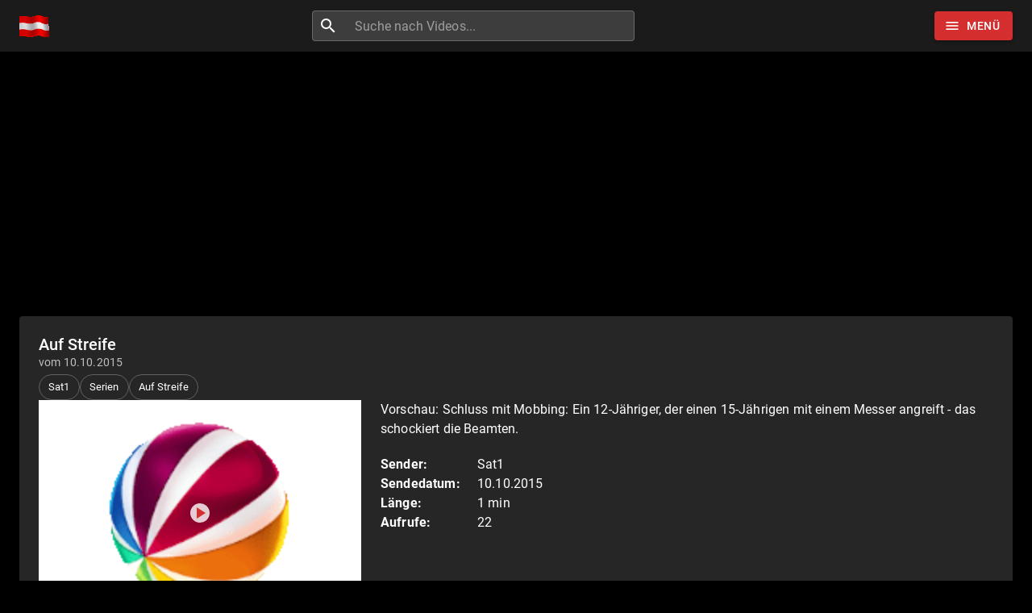

--- FILE ---
content_type: text/html; charset=utf-8
request_url: https://www.sendungverpasst.at/content/auf-streife-478
body_size: 16938
content:
<!DOCTYPE html><html lang="de"><head><meta charSet="utf-8"/><meta name="viewport" content="minimum-scale=1, initial-scale=1, width=device-width"/><title>Sendung verpasst? Auf Streife vom 10.10.2015 (Sat1)</title><meta name="description" content="Vorschau: Schluss mit Mobbing: Ein 12-Jähriger, der einen 15-Jährigen mit einem Messer angreift - das schockiert die Beamten."/><script type="application/ld+json">{
    "@context": "https://schema.org",
    "@type": "WebPage",
    "name": "Auf Streife",
    "description": "Vorschau: Schluss mit Mobbing: Ein 12-Jähriger, der einen 15-Jährigen mit einem Messer angreift - das schockiert die Beamten.",
    "thumbnailUrl": "/images/stations/sat1.png",
    "publisher": {
      "@type": "Organization",
      "name": "Sendung verpasst?",
      "legalName": "Sendung verpasst UG (haftungsbeschränkt)",
      "url": "https://www.sendungverpasst.at",
      "logo": "https://www.sendungverpasst.at/images/logo-at-black.png"
    }
  }</script><script type="application/ld+json">{
    "@context": "https://schema.org",
    "@type": "BreadcrumbList",
    "itemListElement": [
      
        {
          "@type": "ListItem",
          "position": 1,
          "item": {
            "@id": "https://www.sendungverpasst.at/sender",
            "name": "Sender"
          }
        },
        {
          "@type": "ListItem",
          "position": 2,
          "item": {
            "@id": "https://www.sendungverpasst.at/sender/sat1",
            "name": "Videos der Sat1 Mediathek"
          }
        },
        {
          "@type": "ListItem",
          "position": 3,
          "item": {
            "@id": "https://www.sendungverpasst.at/sendungen/auf-streife",
            "name": "Auf Streife"
          }
        }
    ]
  }</script><meta name="next-head-count" content="6"/><meta name="theme-color" content="#D52E2E"/><meta name="robots" content="index, follow"/><link rel="preconnect" href="https://sendungen.fra1.cdn.digitaloceanspaces.com" crossorigin="anonymous"/><link rel="preconnect" href="https://pagead2.googlesyndication.com" crossorigin="anonymous"/><link rel="icon" href="/favicon_red.ico"/><script async="" src="https://fundingchoicesmessages.google.com/i/pub-3093493265811991?ers=1" nonce="7L-8QOZvwlzqXvEWjGI50Q"></script><script nonce="7L-8QOZvwlzqXvEWjGI50Q">
                (function() {function signalGooglefcPresent() {if (!window.frames['googlefcPresent']) {if (document.body) {const iframe = document.createElement('iframe'); iframe.style = 'width: 0; height: 0; border: none; z-index: -1000; left: -1000px; top: -1000px;'; iframe.style.display = 'none'; iframe.name = 'googlefcPresent'; document.body.appendChild(iframe);} else {setTimeout(signalGooglefcPresent, 0);}}}signalGooglefcPresent();})();
                </script><script async="" src="https://pagead2.googlesyndication.com/pagead/js/adsbygoogle.js?client=ca-pub-3093493265811991" crossorigin="anonymous"></script><script async="" src="https://www.googletagmanager.com/gtag/js?id=G-S55F4B1N76"></script><script>
              window.dataLayer = window.dataLayer || [];
              function gtag(){dataLayer.push(arguments);}
              gtag('js', new Date());
              gtag('config', 'G-S55F4B1N76', {
                send_page_view: false
              });
            </script><meta name="emotion-insertion-point" content=""/><style data-emotion="mui "></style><link rel="preload" href="/_next/static/css/894333f5f2e01b2f.css" as="style"/><link rel="stylesheet" href="/_next/static/css/894333f5f2e01b2f.css" data-n-g=""/><noscript data-n-css=""></noscript><script defer="" nomodule="" src="/_next/static/chunks/polyfills-42372ed130431b0a.js"></script><script src="/_next/static/chunks/webpack-e25b4823125781b8.js" defer=""></script><script src="/_next/static/chunks/framework-e9c2361246278a7b.js" defer=""></script><script src="/_next/static/chunks/main-3e1f3738fa119ed7.js" defer=""></script><script src="/_next/static/chunks/pages/_app-788564b89513bc6b.js" defer=""></script><script src="/_next/static/chunks/78-07596a1a27e98264.js" defer=""></script><script src="/_next/static/chunks/438-cfdf48355bb01748.js" defer=""></script><script src="/_next/static/chunks/573-ff653edcd3c91c30.js" defer=""></script><script src="/_next/static/chunks/898-4f0a3f53a521ce80.js" defer=""></script><script src="/_next/static/chunks/pages/content/%5Bslug%5D-443c24a477d76fae.js" defer=""></script><script src="/_next/static/EONr8zMemS-KR9e14gDFi/_buildManifest.js" defer=""></script><script src="/_next/static/EONr8zMemS-KR9e14gDFi/_ssgManifest.js" defer=""></script><style id="jss-server-side">:root {
  --swiper-navigation-size: 48px;
}
.swiper-button-prev, .swiper-button-next {
  color: white !important;
  width: 48px !important;
  height: 48px !important;
  margin-top: calc(-1 * (var(--swiper-navigation-size)/ 2 + 2px));
  background-color: rgba(0, 0, 0, 0.2);
}
@media (max-width: 960px) {
  .swiper-button-prev, .swiper-button-next {
    display: none;
  }
}
  .swiper-button-prev {
    left: 0 !important;
  }
  .swiper-button-next {
    right: 0  !important;
  }
  .swiper-button-prev:hover, .swiper-button-next:hover {
    background-color: #D52E2E !important;
  }
  .swiper-button-disabled {
    display: none  !important;
  }
  .swiper-button-next:after, .swiper-button-prev:after {
    font-size: 24px !important;
    font-weight: bold !important;
  }
  .swiper-container-horizontal > .swiper-pagination {
    bottom: 0;
    position: absolute;
  }
  .row-series .swiper-button-prev, .row-series .swiper-button-next {
    top: 33px;
    margin-top: 0;
  }
  .row-videos .swiper-button-prev, .row-videos .swiper-button-next {
    top: 116px;
    margin-top: 0;
  }
  .swiper-pagination-bullet-active {
    background-color: #D52E2E !important;
  }
  .swiper-lazy-preloader-white {
    top: 60px;
  }
  #nprogress .bar, #nprogress .spinner {
    z-index: 10000;
  }
  #nprogress .bar {
    background-color: #D52E2E;
  }
  #nprogress .spinner {
    top: 18px;
    left: 0;
    right: 0;
    display: flex;
    position: fixed;
    justify-content: center;
  }
  #nprogress .spinner-icon {
    border-top-color: #D52E2E;
    border-left-color: #D52E2E;
  }
@media all and (-ms-high-contrast: none), (-ms-high-contrast: active) {
  .swiper-button-next {
    background-image: url("data:image/svg+xml;charset=utf-8,%3Csvg%20xmlns%3D'http%3A%2F%2Fwww.w3.org%2F2000%2Fsvg'%20viewBox%3D'0%200%2027%2044'%3E%3Cpath%20d%3D'M27%2C22L27%2C22L5%2C44l-2.1-2.1L22.8%2C22L2.9%2C2.1L5%2C0L27%2C22L27%2C22z'%20fill%3D'%23ffffff'%2F%3E%3C%2Fsvg%3E");
  }
  .swiper-button-prev {
    background-image: url("data:image/svg+xml;charset=utf-8,%3Csvg%20xmlns%3D'http%3A%2F%2Fwww.w3.org%2F2000%2Fsvg'%20viewBox%3D'0%200%2027%2044'%3E%3Cpath%20d%3D'M0%2C22L22%2C0l2.1%2C2.1L4.2%2C22l19.9%2C19.9L22%2C44L0%2C22L0%2C22L0%2C22z'%20fill%3D'%23ffffff'%2F%3E%3C%2Fsvg%3E");
  }
}
  .jss12 {
    display: flex;
  }
  .jss13 {
    margin-right: 10px;
    vertical-align: text-bottom;
  }
@media (max-width:599.95px) {
  .jss18 {
    display: none;
  }
}
  .jss19 {
    height: 36px;
  }
@media (max-width:599.95px) {
  .jss19 {
    min-width: 36px;
    padding-left: 6px;
    padding-right: 6px;
  }
}
@media (max-width:599.95px) {
  .jss20 {
    margin-left: 0;
    margin-right: 0;
  }
}
  .jss14 {
    flex-grow: 2;
    max-width: 400px;
  }
  .jss15 {
    width: 100%;
    display: flex;
    border-radius: 4px;
    background-color: rgba(255, 255, 255, 0.15);
  }
  .jss15:hover {
    background-color: rgba(255, 255, 255, 0.25);
  }
  .jss16 {
    padding: 8px;
    margin-right: 0;
  }
  .jss17 {
    padding: 0 !important;
  }
  .jss6 {
    color: #fff;
    z-index: 1201;
    flex-grow: 1;
    background-color: #0E0E0E;
  }
  .jss7 {
    height: 100%;
    display: flex;
    justify-content: space-between;
  }
  .jss8 {
    flex-grow: 0;
  }
  .jss9 {
    display: flex;
    flex-grow: 1;
    align-items: center;
    justify-content: center;
  }
  .jss10 {
    margin-right: 32px;
  }
@media (max-width: 430px) {
  .jss10 {
    margin-right: 8px;
  }
}
  .jss11 {
    display: flex;
    flex-grow: 0;
    align-items: center;
    margin-left: 24px;
    justify-content: flex-end;
  }
@media (max-width: 430px) {
  .jss11 {
    margin-left: 8px;
  }
}
  .jss47 {
    margin-top: 24px;
    margin-bottom: 24px;
  }
  .jss48 {
    display: flex;
    flex-wrap: wrap;
    margin-top: 24px;
    align-items: center;
    margin-bottom: 24px;
    text-transform: uppercase;
    justify-content: center;
  }
  .jss49 {
    margin-left: 24px;
    margin-right: 24px;
  }
  .jss50 {
    color: #D52E2E;
    padding-top: 16px;
    padding-left: 24px;
    padding-right: 24px;
    padding-bottom: 16px;
    text-decoration: none;
  }
  .jss50:hover {
    text-decoration: underline;
  }
  .jss51 {
    display: flex;
    justify-content: center;
  }
  .jss3 {
    min-height: 56px;
  }
@media (min-width:0px) {
@media (orientation: landscape) {
  .jss3 {
    min-height: 48px;
  }
}
}
@media (min-width:600px) {
  .jss3 {
    min-height: 64px;
  }
}
  .jss4 {
    padding-top: 24px;
  }
  .jss5 {
    display: flex;
  }
  .jss37 {
    cursor: pointer;
    margin-bottom: 24px;
  }
  .jss38 {
    height: 120px;
    display: flex;
    align-items: flex-start;
    justify-content: flex-start;
  }
  .jss39 {
    width: 160px;
    height: 120px;
    min-width: 160px;
    background: linear-gradient(#000000, rgb(127, 127, 127));
  }
  .jss40 {
    top: 103px;
    left: 0;
    width: 160px;
    display: flex;
    position: absolute;
    justify-content: flex-end;
  }
  .jss41 {
    color: white;
    padding: 1px 3px;
    font-size: 11px;
    text-align: right;
    font-weight: bold;
    background-color: rgba(0,0,0,.7);
  }
  .jss42 {
    height: 25px;
    overflow: hidden;
  }
@media (max-width:599.95px) {
  .jss42 {
    height: 70px;
    font-size: 1rem;
  }
}
  .jss43 {
    height: 20px;
    overflow: hidden;
  }
  .jss44 {
    height: 40px;
    overflow: hidden;
  }
  .jss45 {
    top: 0;
    color: white;
    display: inline-block;
    padding: 5px;
    position: absolute;
    text-align: center;
    font-weight: bold;
    background-color: #D52E2E;
  }
  #ad-billboard, .ad-billboard {
    width: 100%;
    height: 280px;
    display: inline-block;
    max-width: 1232px;
  }
@media (max-width: 500px) {
  #ad-billboard, .ad-billboard {
    height: 375px;
  }
}
  .jss35 {
    margin-top: 8px;
    margin-right: 8px;
  }
  .jss36 {
    margin-top: 8px;
    margin-right: 8px;
  }
  .jss34 {
    margin-top: 8px;
    margin-right: 8px;
  }
  .jss21 {
    padding: 24px;
  }
  .jss22 {
    display: flex;
    flex-wrap: wrap;
    align-items: center;
    margin-bottom: 16px;
    justify-content: flext-start;
  }
  .jss23 {
    word-wrap: break-word;
    word-break: break-word;
    margin-bottom: 20px;
    overflow-wrap: break-word;
  }
  .jss24 {
    display: flex;
    align-items: flex-start;
  }
@media (max-width:959.95px) {
  .jss24 {
    flex-direction: column;
  }
}
  .jss25 {
    cursor: pointer;
    display: block;
    position: relative;
  }
@media (max-width:959.95px) {
  .jss25 {
    width: 100%;
    height: 100%;
    max-width: 400px;
    margin-bottom: 24px;
  }
}
  .jss26 {
    width: 400px;
    height: auto;
    display: block;
    background-color: white;
  }
@media (max-width:959.95px) {
  .jss26 {
    width: 100%;
    max-width: 400px;
  }
}
@media (min-width:960px) {
  .jss27 {
    padding-left: 24px;
  }
}
  .jss28 {
    top: 0;
    left: 0;
    right: 0;
    width: 100%;
    bottom: 0;
    height: 100%;
    opacity: 0.3;
    position: absolute;
    text-align: center;
    background-color: #4b4b4b;
  }
  .jss29 {
    top: 0;
    left: 0;
    color: #D52E2E;
    right: 0;
    width: 80px;
    bottom: 0;
    height: 80px;
    margin: auto;
    display: flex;
    position: absolute;
    font-size: 60px;
    transition: background-color .3s ease-in-out;
    align-items: center;
    border-radius: 50%;
    justify-content: center;
    background-color: rgba(255, 255, 255, 0.8);
  }
  .jss29:hover {
    background-color: #fff;
  }
  .jss30 {
    top: 80%;
    left: 0;
    right: 0;
    margin: auto;
    position: absolute;
    text-align: center;
    font-weight: bold;
  }
  .jss31 {
    color: white;
    padding: 2px;
    background-color: rgba(0, 0, 0, 0.5);
  }
  .jss32 {
    display: flex;
    justify-content: flex-start;
  }
  .jss33 {
    float: left;
    width: 120px;
    font-weight: bold;
  }
  .jss46 {
    width: 100%;
    display: flex;
    justify-content: center;
  }
  .jss1 {
    margin-bottom: 56px;
  }
  .jss2 {
    margin-bottom: 24px;
  }</style></head><body><div id="__next"><div class="cssjss-advanced-global-root"><div class="cssjss-advanced-global-child"></div></div><style data-emotion="css-global hvbgo3">html{-webkit-font-smoothing:antialiased;-moz-osx-font-smoothing:grayscale;box-sizing:border-box;-webkit-text-size-adjust:100%;}*,*::before,*::after{box-sizing:inherit;}strong,b{font-weight:700;}body{margin:0;color:#fff;font-family:"Roboto","Helvetica","Arial",sans-serif;font-weight:400;font-size:1rem;line-height:1.5;letter-spacing:0.00938em;background-color:#000000;}@media print{body{background-color:#fff;}}body::backdrop{background-color:#000000;}body{font-size:0.875rem;line-height:1.43;letter-spacing:0.01071em;}</style><style data-emotion="css a52ic6">.css-a52ic6{display:-webkit-box;display:-webkit-flex;display:-ms-flexbox;display:flex;-webkit-flex-direction:column;-ms-flex-direction:column;flex-direction:column;width:100%;box-sizing:border-box;-webkit-flex-shrink:0;-ms-flex-negative:0;flex-shrink:0;position:fixed;z-index:1100;top:0;left:auto;right:0;--AppBar-color:inherit;}@media print{.css-a52ic6{position:absolute;}}</style><style data-emotion="css 1jjdvd">.css-1jjdvd{background-color:#1B1B1B;color:#fff;-webkit-transition:box-shadow 300ms cubic-bezier(0.4, 0, 0.2, 1) 0ms;transition:box-shadow 300ms cubic-bezier(0.4, 0, 0.2, 1) 0ms;box-shadow:var(--Paper-shadow);background-image:var(--Paper-overlay);display:-webkit-box;display:-webkit-flex;display:-ms-flexbox;display:flex;-webkit-flex-direction:column;-ms-flex-direction:column;flex-direction:column;width:100%;box-sizing:border-box;-webkit-flex-shrink:0;-ms-flex-negative:0;flex-shrink:0;position:fixed;z-index:1100;top:0;left:auto;right:0;--AppBar-color:inherit;}@media print{.css-1jjdvd{position:absolute;}}</style><header class="MuiPaper-root MuiPaper-elevation MuiPaper-elevation0 MuiAppBar-root MuiAppBar-colorInherit MuiAppBar-positionFixed jss6 mui-fixed css-1jjdvd" style="--Paper-shadow:none;--Paper-overlay:linear-gradient(rgba(255, 255, 255, 0), rgba(255, 255, 255, 0))"><style data-emotion="css 1r6u0z4">.css-1r6u0z4{width:100%;margin-left:auto;box-sizing:border-box;margin-right:auto;padding-left:16px;padding-right:16px;}@media (min-width:600px){.css-1r6u0z4{padding-left:24px;padding-right:24px;}}@media (min-width:1280px){.css-1r6u0z4{max-width:1280px;}}</style><div class="MuiContainer-root MuiContainer-maxWidthLg css-1r6u0z4"><style data-emotion="css yqk6l4">.css-yqk6l4{position:relative;display:-webkit-box;display:-webkit-flex;display:-ms-flexbox;display:flex;-webkit-align-items:center;-webkit-box-align:center;-ms-flex-align:center;align-items:center;min-height:56px;}@media (min-width:0px){@media (orientation: landscape){.css-yqk6l4{min-height:48px;}}}@media (min-width:600px){.css-yqk6l4{min-height:64px;}}</style><div class="MuiToolbar-root MuiToolbar-regular jss7 css-yqk6l4"><a class="jss12 jss8" aria-label="Home" href="/"><img data-test="logo-mark" src="/images/flagge.gif" width="37" height="27" alt="Logo" class="jss13"/></a><div class="jss9"><form class="jss14 jss10"><style data-emotion="css 17qa0m8">.css-17qa0m8{display:-webkit-inline-box;display:-webkit-inline-flex;display:-ms-inline-flexbox;display:inline-flex;-webkit-flex-direction:column;-ms-flex-direction:column;flex-direction:column;position:relative;min-width:0;padding:0;margin:0;border:0;vertical-align:top;width:100%;}</style><div class="MuiFormControl-root MuiFormControl-fullWidth jss15 css-17qa0m8"><style data-emotion="css is1b5t">.css-is1b5t{width:100%;}.css-is1b5t.Mui-focused .MuiAutocomplete-clearIndicator{visibility:visible;}@media (pointer: fine){.css-is1b5t:hover .MuiAutocomplete-clearIndicator{visibility:visible;}}.css-is1b5t .MuiAutocomplete-tag{margin:3px;max-width:calc(100% - 6px);}.MuiAutocomplete-hasPopupIcon.css-is1b5t .MuiAutocomplete-inputRoot,.MuiAutocomplete-hasClearIcon.css-is1b5t .MuiAutocomplete-inputRoot{padding-right:30px;}.MuiAutocomplete-hasPopupIcon.MuiAutocomplete-hasClearIcon.css-is1b5t .MuiAutocomplete-inputRoot{padding-right:56px;}.css-is1b5t .MuiAutocomplete-inputRoot .MuiAutocomplete-input{width:0;min-width:30px;}.css-is1b5t .MuiInput-root{padding-bottom:1px;}.css-is1b5t .MuiInput-root .MuiInput-input{padding:4px 4px 4px 0px;}.css-is1b5t .MuiInput-root.MuiInputBase-sizeSmall .MuiInput-input{padding:2px 4px 3px 0;}.css-is1b5t .MuiOutlinedInput-root{padding:9px;}.MuiAutocomplete-hasPopupIcon.css-is1b5t .MuiOutlinedInput-root,.MuiAutocomplete-hasClearIcon.css-is1b5t .MuiOutlinedInput-root{padding-right:39px;}.MuiAutocomplete-hasPopupIcon.MuiAutocomplete-hasClearIcon.css-is1b5t .MuiOutlinedInput-root{padding-right:65px;}.css-is1b5t .MuiOutlinedInput-root .MuiAutocomplete-input{padding:7.5px 4px 7.5px 5px;}.css-is1b5t .MuiOutlinedInput-root .MuiAutocomplete-endAdornment{right:9px;}.css-is1b5t .MuiOutlinedInput-root.MuiInputBase-sizeSmall{padding-top:6px;padding-bottom:6px;padding-left:6px;}.css-is1b5t .MuiOutlinedInput-root.MuiInputBase-sizeSmall .MuiAutocomplete-input{padding:2.5px 4px 2.5px 8px;}.css-is1b5t .MuiFilledInput-root{padding-top:19px;padding-left:8px;}.MuiAutocomplete-hasPopupIcon.css-is1b5t .MuiFilledInput-root,.MuiAutocomplete-hasClearIcon.css-is1b5t .MuiFilledInput-root{padding-right:39px;}.MuiAutocomplete-hasPopupIcon.MuiAutocomplete-hasClearIcon.css-is1b5t .MuiFilledInput-root{padding-right:65px;}.css-is1b5t .MuiFilledInput-root .MuiFilledInput-input{padding:7px 4px;}.css-is1b5t .MuiFilledInput-root .MuiAutocomplete-endAdornment{right:9px;}.css-is1b5t .MuiFilledInput-root.MuiInputBase-sizeSmall{padding-bottom:1px;}.css-is1b5t .MuiFilledInput-root.MuiInputBase-sizeSmall .MuiFilledInput-input{padding:2.5px 4px;}.css-is1b5t .MuiInputBase-hiddenLabel{padding-top:8px;}.css-is1b5t .MuiFilledInput-root.MuiInputBase-hiddenLabel{padding-top:0;padding-bottom:0;}.css-is1b5t .MuiFilledInput-root.MuiInputBase-hiddenLabel .MuiAutocomplete-input{padding-top:16px;padding-bottom:17px;}.css-is1b5t .MuiFilledInput-root.MuiInputBase-hiddenLabel.MuiInputBase-sizeSmall .MuiAutocomplete-input{padding-top:8px;padding-bottom:9px;}.css-is1b5t .MuiAutocomplete-input{-webkit-box-flex:1;-webkit-flex-grow:1;-ms-flex-positive:1;flex-grow:1;text-overflow:ellipsis;opacity:0;}.css-is1b5t .MuiAutocomplete-input{opacity:1;}</style><div class="MuiAutocomplete-root MuiAutocomplete-fullWidth css-is1b5t"><style data-emotion="css 1vbfw84">.css-1vbfw84{display:-webkit-inline-box;display:-webkit-inline-flex;display:-ms-inline-flexbox;display:inline-flex;-webkit-flex-direction:column;-ms-flex-direction:column;flex-direction:column;position:relative;min-width:0;padding:0;margin:0;border:0;vertical-align:top;width:100%;}</style><div class="MuiFormControl-root MuiFormControl-fullWidth MuiTextField-root css-1vbfw84"><style data-emotion="css-global 1prfaxn">@-webkit-keyframes mui-auto-fill{from{display:block;}}@keyframes mui-auto-fill{from{display:block;}}@-webkit-keyframes mui-auto-fill-cancel{from{display:block;}}@keyframes mui-auto-fill-cancel{from{display:block;}}</style><style data-emotion="css 1oh7ppd">.css-1oh7ppd{font-family:"Roboto","Helvetica","Arial",sans-serif;font-weight:400;font-size:1rem;line-height:1.4375em;letter-spacing:0.00938em;color:#fff;box-sizing:border-box;position:relative;cursor:text;display:-webkit-inline-box;display:-webkit-inline-flex;display:-ms-inline-flexbox;display:inline-flex;-webkit-align-items:center;-webkit-box-align:center;-ms-flex-align:center;align-items:center;width:100%;position:relative;border-radius:4px;padding-left:14px;}.css-1oh7ppd.Mui-disabled{color:rgba(255, 255, 255, 0.5);cursor:default;}.css-1oh7ppd:hover .MuiOutlinedInput-notchedOutline{border-color:#fff;}@media (hover: none){.css-1oh7ppd:hover .MuiOutlinedInput-notchedOutline{border-color:rgba(255, 255, 255, 0.23);}}.css-1oh7ppd.Mui-focused .MuiOutlinedInput-notchedOutline{border-width:2px;}.css-1oh7ppd.Mui-focused .MuiOutlinedInput-notchedOutline{border-color:#D52E2E;}.css-1oh7ppd.Mui-error .MuiOutlinedInput-notchedOutline{border-color:#f44336;}.css-1oh7ppd.Mui-disabled .MuiOutlinedInput-notchedOutline{border-color:rgba(255, 255, 255, 0.3);}</style><div class="MuiInputBase-root MuiOutlinedInput-root MuiInputBase-colorPrimary MuiInputBase-fullWidth MuiInputBase-formControl MuiInputBase-adornedStart jss17 css-1oh7ppd"><style data-emotion="css 1fw4910">.css-1fw4910{display:-webkit-box;display:-webkit-flex;display:-ms-flexbox;display:flex;max-height:2em;-webkit-align-items:center;-webkit-box-align:center;-ms-flex-align:center;align-items:center;white-space:nowrap;color:#fff;margin-right:8px;}</style><div class="MuiInputAdornment-root MuiInputAdornment-positionStart MuiInputAdornment-outlined MuiInputAdornment-sizeMedium jss16 css-1fw4910"><span class="notranslate" aria-hidden="true">​</span><style data-emotion="css hi9vdz">.css-hi9vdz{-webkit-user-select:none;-moz-user-select:none;-ms-user-select:none;user-select:none;width:1em;height:1em;overflow:hidden;display:inline-block;text-align:center;-webkit-flex-shrink:0;-ms-flex-negative:0;flex-shrink:0;font-size:1.5rem;}</style><span class="material-icons notranslate MuiIcon-root MuiIcon-fontSizeMedium css-hi9vdz" aria-hidden="true">search</span></div><style data-emotion="css 12y32vw">.css-12y32vw{font:inherit;letter-spacing:inherit;color:currentColor;padding:4px 0 5px;border:0;box-sizing:content-box;background:none;height:1.4375em;margin:0;-webkit-tap-highlight-color:transparent;display:block;min-width:0;width:100%;-webkit-animation-name:mui-auto-fill-cancel;animation-name:mui-auto-fill-cancel;-webkit-animation-duration:10ms;animation-duration:10ms;padding:16.5px 14px;padding-left:0;}.css-12y32vw::-webkit-input-placeholder{color:currentColor;opacity:0.5;-webkit-transition:opacity 200ms cubic-bezier(0.4, 0, 0.2, 1) 0ms;transition:opacity 200ms cubic-bezier(0.4, 0, 0.2, 1) 0ms;}.css-12y32vw::-moz-placeholder{color:currentColor;opacity:0.5;-webkit-transition:opacity 200ms cubic-bezier(0.4, 0, 0.2, 1) 0ms;transition:opacity 200ms cubic-bezier(0.4, 0, 0.2, 1) 0ms;}.css-12y32vw::-ms-input-placeholder{color:currentColor;opacity:0.5;-webkit-transition:opacity 200ms cubic-bezier(0.4, 0, 0.2, 1) 0ms;transition:opacity 200ms cubic-bezier(0.4, 0, 0.2, 1) 0ms;}.css-12y32vw:focus{outline:0;}.css-12y32vw:invalid{box-shadow:none;}.css-12y32vw::-webkit-search-decoration{-webkit-appearance:none;}label[data-shrink=false]+.MuiInputBase-formControl .css-12y32vw::-webkit-input-placeholder{opacity:0!important;}label[data-shrink=false]+.MuiInputBase-formControl .css-12y32vw::-moz-placeholder{opacity:0!important;}label[data-shrink=false]+.MuiInputBase-formControl .css-12y32vw::-ms-input-placeholder{opacity:0!important;}label[data-shrink=false]+.MuiInputBase-formControl .css-12y32vw:focus::-webkit-input-placeholder{opacity:0.5;}label[data-shrink=false]+.MuiInputBase-formControl .css-12y32vw:focus::-moz-placeholder{opacity:0.5;}label[data-shrink=false]+.MuiInputBase-formControl .css-12y32vw:focus::-ms-input-placeholder{opacity:0.5;}.css-12y32vw.Mui-disabled{opacity:1;-webkit-text-fill-color:rgba(255, 255, 255, 0.5);}.css-12y32vw:-webkit-autofill{-webkit-animation-duration:5000s;animation-duration:5000s;-webkit-animation-name:mui-auto-fill;animation-name:mui-auto-fill;}.css-12y32vw:-webkit-autofill{-webkit-box-shadow:0 0 0 100px #266798 inset;-webkit-text-fill-color:#fff;caret-color:#fff;border-radius:inherit;}</style><input aria-invalid="false" autoComplete="off" id="autocomplete" name="q" placeholder="Suche nach Videos..." type="text" class="MuiInputBase-input MuiOutlinedInput-input MuiInputBase-inputAdornedStart MuiAutocomplete-input MuiAutocomplete-inputFocused css-12y32vw" aria-autocomplete="both" aria-expanded="false" autoCapitalize="none" spellcheck="false" role="combobox" aria-label="Suche nach Videos" maxLength="100" value=""/><style data-emotion="css dqgkwh">.css-dqgkwh{border-color:rgba(255, 255, 255, 0.23);}</style><style data-emotion="css kdbx36">.css-kdbx36{text-align:left;position:absolute;bottom:0;right:0;top:-5px;left:0;margin:0;padding:0 8px;pointer-events:none;border-radius:inherit;border-style:solid;border-width:1px;overflow:hidden;min-width:0%;border-color:rgba(255, 255, 255, 0.23);}</style><fieldset aria-hidden="true" class="MuiOutlinedInput-notchedOutline css-kdbx36"><style data-emotion="css w4cd9x">.css-w4cd9x{float:unset;width:auto;overflow:hidden;padding:0;line-height:11px;-webkit-transition:width 150ms cubic-bezier(0.0, 0, 0.2, 1) 0ms;transition:width 150ms cubic-bezier(0.0, 0, 0.2, 1) 0ms;}</style><legend class="css-w4cd9x"><span class="notranslate" aria-hidden="true">​</span></legend></fieldset></div></div></div></div></form></div><div class="jss11"><style data-emotion="css 1mfgj0i">.css-1mfgj0i{font-family:"Roboto","Helvetica","Arial",sans-serif;font-weight:500;font-size:0.875rem;line-height:1.75;letter-spacing:0.02857em;text-transform:uppercase;min-width:64px;padding:6px 16px;border:0;border-radius:4px;-webkit-transition:background-color 250ms cubic-bezier(0.4, 0, 0.2, 1) 0ms,box-shadow 250ms cubic-bezier(0.4, 0, 0.2, 1) 0ms,border-color 250ms cubic-bezier(0.4, 0, 0.2, 1) 0ms,color 250ms cubic-bezier(0.4, 0, 0.2, 1) 0ms;transition:background-color 250ms cubic-bezier(0.4, 0, 0.2, 1) 0ms,box-shadow 250ms cubic-bezier(0.4, 0, 0.2, 1) 0ms,border-color 250ms cubic-bezier(0.4, 0, 0.2, 1) 0ms,color 250ms cubic-bezier(0.4, 0, 0.2, 1) 0ms;color:var(--variant-containedColor);background-color:var(--variant-containedBg);box-shadow:0px 3px 1px -2px rgba(0,0,0,0.2),0px 2px 2px 0px rgba(0,0,0,0.14),0px 1px 5px 0px rgba(0,0,0,0.12);--variant-textColor:#D52E2E;--variant-outlinedColor:#D52E2E;--variant-outlinedBorder:rgba(213, 46, 46, 0.5);--variant-containedColor:#fff;--variant-containedBg:#D52E2E;-webkit-transition:background-color 250ms cubic-bezier(0.4, 0, 0.2, 1) 0ms,box-shadow 250ms cubic-bezier(0.4, 0, 0.2, 1) 0ms,border-color 250ms cubic-bezier(0.4, 0, 0.2, 1) 0ms;transition:background-color 250ms cubic-bezier(0.4, 0, 0.2, 1) 0ms,box-shadow 250ms cubic-bezier(0.4, 0, 0.2, 1) 0ms,border-color 250ms cubic-bezier(0.4, 0, 0.2, 1) 0ms;}.css-1mfgj0i:hover{-webkit-text-decoration:none;text-decoration:none;}.css-1mfgj0i.Mui-disabled{color:rgba(255, 255, 255, 0.3);}.css-1mfgj0i:hover{box-shadow:0px 2px 4px -1px rgba(0,0,0,0.2),0px 4px 5px 0px rgba(0,0,0,0.14),0px 1px 10px 0px rgba(0,0,0,0.12);}@media (hover: none){.css-1mfgj0i:hover{box-shadow:0px 3px 1px -2px rgba(0,0,0,0.2),0px 2px 2px 0px rgba(0,0,0,0.14),0px 1px 5px 0px rgba(0,0,0,0.12);}}.css-1mfgj0i:active{box-shadow:0px 5px 5px -3px rgba(0,0,0,0.2),0px 8px 10px 1px rgba(0,0,0,0.14),0px 3px 14px 2px rgba(0,0,0,0.12);}.css-1mfgj0i.Mui-focusVisible{box-shadow:0px 3px 5px -1px rgba(0,0,0,0.2),0px 6px 10px 0px rgba(0,0,0,0.14),0px 1px 18px 0px rgba(0,0,0,0.12);}.css-1mfgj0i.Mui-disabled{color:rgba(255, 255, 255, 0.3);box-shadow:none;background-color:rgba(255, 255, 255, 0.12);}@media (hover: hover){.css-1mfgj0i:hover{--variant-containedBg:rgb(149, 32, 32);--variant-textBg:rgba(213, 46, 46, 0.08);--variant-outlinedBorder:#D52E2E;--variant-outlinedBg:rgba(213, 46, 46, 0.08);}}.css-1mfgj0i.MuiButton-loading{color:transparent;}</style><style data-emotion="css 18fdcxe">.css-18fdcxe{display:-webkit-inline-box;display:-webkit-inline-flex;display:-ms-inline-flexbox;display:inline-flex;-webkit-align-items:center;-webkit-box-align:center;-ms-flex-align:center;align-items:center;-webkit-box-pack:center;-ms-flex-pack:center;-webkit-justify-content:center;justify-content:center;position:relative;box-sizing:border-box;-webkit-tap-highlight-color:transparent;background-color:transparent;outline:0;border:0;margin:0;border-radius:0;padding:0;cursor:pointer;-webkit-user-select:none;-moz-user-select:none;-ms-user-select:none;user-select:none;vertical-align:middle;-moz-appearance:none;-webkit-appearance:none;-webkit-text-decoration:none;text-decoration:none;color:inherit;font-family:"Roboto","Helvetica","Arial",sans-serif;font-weight:500;font-size:0.875rem;line-height:1.75;letter-spacing:0.02857em;text-transform:uppercase;min-width:64px;padding:6px 16px;border:0;border-radius:4px;-webkit-transition:background-color 250ms cubic-bezier(0.4, 0, 0.2, 1) 0ms,box-shadow 250ms cubic-bezier(0.4, 0, 0.2, 1) 0ms,border-color 250ms cubic-bezier(0.4, 0, 0.2, 1) 0ms,color 250ms cubic-bezier(0.4, 0, 0.2, 1) 0ms;transition:background-color 250ms cubic-bezier(0.4, 0, 0.2, 1) 0ms,box-shadow 250ms cubic-bezier(0.4, 0, 0.2, 1) 0ms,border-color 250ms cubic-bezier(0.4, 0, 0.2, 1) 0ms,color 250ms cubic-bezier(0.4, 0, 0.2, 1) 0ms;color:var(--variant-containedColor);background-color:var(--variant-containedBg);box-shadow:0px 3px 1px -2px rgba(0,0,0,0.2),0px 2px 2px 0px rgba(0,0,0,0.14),0px 1px 5px 0px rgba(0,0,0,0.12);--variant-textColor:#D52E2E;--variant-outlinedColor:#D52E2E;--variant-outlinedBorder:rgba(213, 46, 46, 0.5);--variant-containedColor:#fff;--variant-containedBg:#D52E2E;-webkit-transition:background-color 250ms cubic-bezier(0.4, 0, 0.2, 1) 0ms,box-shadow 250ms cubic-bezier(0.4, 0, 0.2, 1) 0ms,border-color 250ms cubic-bezier(0.4, 0, 0.2, 1) 0ms;transition:background-color 250ms cubic-bezier(0.4, 0, 0.2, 1) 0ms,box-shadow 250ms cubic-bezier(0.4, 0, 0.2, 1) 0ms,border-color 250ms cubic-bezier(0.4, 0, 0.2, 1) 0ms;}.css-18fdcxe::-moz-focus-inner{border-style:none;}.css-18fdcxe.Mui-disabled{pointer-events:none;cursor:default;}@media print{.css-18fdcxe{-webkit-print-color-adjust:exact;color-adjust:exact;}}.css-18fdcxe:hover{-webkit-text-decoration:none;text-decoration:none;}.css-18fdcxe.Mui-disabled{color:rgba(255, 255, 255, 0.3);}.css-18fdcxe:hover{box-shadow:0px 2px 4px -1px rgba(0,0,0,0.2),0px 4px 5px 0px rgba(0,0,0,0.14),0px 1px 10px 0px rgba(0,0,0,0.12);}@media (hover: none){.css-18fdcxe:hover{box-shadow:0px 3px 1px -2px rgba(0,0,0,0.2),0px 2px 2px 0px rgba(0,0,0,0.14),0px 1px 5px 0px rgba(0,0,0,0.12);}}.css-18fdcxe:active{box-shadow:0px 5px 5px -3px rgba(0,0,0,0.2),0px 8px 10px 1px rgba(0,0,0,0.14),0px 3px 14px 2px rgba(0,0,0,0.12);}.css-18fdcxe.Mui-focusVisible{box-shadow:0px 3px 5px -1px rgba(0,0,0,0.2),0px 6px 10px 0px rgba(0,0,0,0.14),0px 1px 18px 0px rgba(0,0,0,0.12);}.css-18fdcxe.Mui-disabled{color:rgba(255, 255, 255, 0.3);box-shadow:none;background-color:rgba(255, 255, 255, 0.12);}@media (hover: hover){.css-18fdcxe:hover{--variant-containedBg:rgb(149, 32, 32);--variant-textBg:rgba(213, 46, 46, 0.08);--variant-outlinedBorder:#D52E2E;--variant-outlinedBg:rgba(213, 46, 46, 0.08);}}.css-18fdcxe.MuiButton-loading{color:transparent;}</style><button class="MuiButtonBase-root MuiButton-root MuiButton-contained MuiButton-containedPrimary MuiButton-sizeMedium MuiButton-containedSizeMedium MuiButton-colorPrimary MuiButton-root MuiButton-contained MuiButton-containedPrimary MuiButton-sizeMedium MuiButton-containedSizeMedium MuiButton-colorPrimary jss19 undefined css-18fdcxe" tabindex="0" type="button" id="btn-stoebern" data-test="button-stoebern" aria-label="Stöbern"><style data-emotion="css 1ygddt1">.css-1ygddt1{display:inherit;margin-right:8px;margin-left:-4px;}.css-1ygddt1>*:nth-of-type(1){font-size:20px;}</style><span class="MuiButton-icon MuiButton-startIcon jss20 MuiButton-iconSizeMedium css-1ygddt1"><span class="material-icons notranslate MuiIcon-root MuiIcon-fontSizeMedium css-hi9vdz" aria-hidden="true">menu</span></span><span class="jss18">Menü</span></button></div></div></div></header><main><div class="jss3"></div><div class="MuiContainer-root MuiContainer-maxWidthLg jss4 css-1r6u0z4"><div id="ad-billboard" class="jss2"><ins class="adsbygoogle ad-billboard" style="display:inline-block" data-ad-client="ca-pub-3093493265811991" data-ad-slot="5432235803" data-full-width-responsive="true"></ins></div><section class="jss1"><style data-emotion="css 1rmozg2">.css-1rmozg2{background-color:#1B1B1B;color:#fff;-webkit-transition:box-shadow 300ms cubic-bezier(0.4, 0, 0.2, 1) 0ms;transition:box-shadow 300ms cubic-bezier(0.4, 0, 0.2, 1) 0ms;border-radius:4px;box-shadow:var(--Paper-shadow);background-image:var(--Paper-overlay);}</style><div class="MuiPaper-root MuiPaper-elevation MuiPaper-rounded MuiPaper-elevation1 jss21 css-1rmozg2" style="--Paper-shadow:0px 2px 1px -1px rgba(0,0,0,0.2),0px 1px 1px 0px rgba(0,0,0,0.14),0px 1px 3px 0px rgba(0,0,0,0.12);--Paper-overlay:linear-gradient(rgba(255, 255, 255, 0.051), rgba(255, 255, 255, 0.051))"><style data-emotion="css 1d3bbye">.css-1d3bbye{box-sizing:border-box;display:-webkit-box;display:-webkit-flex;display:-ms-flexbox;display:flex;-webkit-box-flex-wrap:wrap;-webkit-flex-wrap:wrap;-ms-flex-wrap:wrap;flex-wrap:wrap;width:100%;-webkit-flex-direction:row;-ms-flex-direction:row;flex-direction:row;}</style><div class="MuiGrid-root MuiGrid-container css-1d3bbye"><style data-emotion="css 1au9qiw">.css-1au9qiw{box-sizing:border-box;margin:0;-webkit-flex-direction:row;-ms-flex-direction:row;flex-direction:row;-webkit-flex-basis:100%;-ms-flex-preferred-size:100%;flex-basis:100%;-webkit-box-flex:0;-webkit-flex-grow:0;-ms-flex-positive:0;flex-grow:0;max-width:100%;}@media (min-width:600px){.css-1au9qiw{-webkit-flex-basis:100%;-ms-flex-preferred-size:100%;flex-basis:100%;-webkit-box-flex:0;-webkit-flex-grow:0;-ms-flex-positive:0;flex-grow:0;max-width:100%;}}@media (min-width:960px){.css-1au9qiw{-webkit-flex-basis:100%;-ms-flex-preferred-size:100%;flex-basis:100%;-webkit-box-flex:0;-webkit-flex-grow:0;-ms-flex-positive:0;flex-grow:0;max-width:100%;}}@media (min-width:1280px){.css-1au9qiw{-webkit-flex-basis:100%;-ms-flex-preferred-size:100%;flex-basis:100%;-webkit-box-flex:0;-webkit-flex-grow:0;-ms-flex-positive:0;flex-grow:0;max-width:100%;}}@media (min-width:1920px){.css-1au9qiw{-webkit-flex-basis:100%;-ms-flex-preferred-size:100%;flex-basis:100%;-webkit-box-flex:0;-webkit-flex-grow:0;-ms-flex-positive:0;flex-grow:0;max-width:100%;}}</style><div class="MuiGrid-root MuiGrid-item MuiGrid-grid-xs-12 css-1au9qiw"><style data-emotion="css 1mhgh3e">.css-1mhgh3e{margin:0;font-size:1.25rem;font-weight:500;font-family:"Roboto","Helvetica","Arial",sans-serif;line-height:1.167;letter-spacing:0em;}</style><h1 class="MuiTypography-root MuiTypography-h3 css-1mhgh3e" data-test="full-title">Auf Streife</h1><style data-emotion="css 1u06fjp">.css-1u06fjp{margin:0;font-family:"Roboto","Helvetica","Arial",sans-serif;font-weight:400;font-size:0.875rem;line-height:1.43;letter-spacing:0.01071em;color:rgba(255, 255, 255, 0.7);margin-bottom:0.35em;}</style><p class="MuiTypography-root MuiTypography-body2 MuiTypography-gutterBottom css-1u06fjp" data-test="date">vom <!-- -->10.10.2015</p></div><div class="MuiGrid-root MuiGrid-item MuiGrid-grid-xs-12 jss22 css-1au9qiw"><style data-emotion="css 1huh1gg">.css-1huh1gg{max-width:100%;font-family:"Roboto","Helvetica","Arial",sans-serif;font-size:0.8125rem;display:-webkit-inline-box;display:-webkit-inline-flex;display:-ms-inline-flexbox;display:inline-flex;-webkit-align-items:center;-webkit-box-align:center;-ms-flex-align:center;align-items:center;-webkit-box-pack:center;-ms-flex-pack:center;-webkit-justify-content:center;justify-content:center;height:32px;color:#fff;background-color:rgba(255, 255, 255, 0.16);border-radius:16px;white-space:nowrap;-webkit-transition:background-color 300ms cubic-bezier(0.4, 0, 0.2, 1) 0ms,box-shadow 300ms cubic-bezier(0.4, 0, 0.2, 1) 0ms;transition:background-color 300ms cubic-bezier(0.4, 0, 0.2, 1) 0ms,box-shadow 300ms cubic-bezier(0.4, 0, 0.2, 1) 0ms;cursor:unset;outline:0;-webkit-text-decoration:none;text-decoration:none;border:0;padding:0;vertical-align:middle;box-sizing:border-box;-webkit-user-select:none;-moz-user-select:none;-ms-user-select:none;user-select:none;-webkit-tap-highlight-color:transparent;cursor:pointer;background-color:transparent;border:1px solid #616161;}.css-1huh1gg.Mui-disabled{opacity:0.38;pointer-events:none;}.css-1huh1gg .MuiChip-avatar{margin-left:5px;margin-right:-6px;width:24px;height:24px;color:#e0e0e0;font-size:0.75rem;}.css-1huh1gg .MuiChip-avatarColorPrimary{color:#fff;background-color:rgb(149, 32, 32);}.css-1huh1gg .MuiChip-avatarColorSecondary{color:rgba(0, 0, 0, 0.87);background-color:#ab47bc;}.css-1huh1gg .MuiChip-avatarSmall{margin-left:4px;margin-right:-4px;width:18px;height:18px;font-size:0.625rem;}.css-1huh1gg .MuiChip-icon{margin-left:5px;margin-right:-6px;}.css-1huh1gg .MuiChip-deleteIcon{-webkit-tap-highlight-color:transparent;color:rgba(255, 255, 255, 0.26);font-size:22px;cursor:pointer;margin:0 5px 0 -6px;}.css-1huh1gg .MuiChip-deleteIcon:hover{color:rgba(255, 255, 255, 0.4);}.css-1huh1gg .MuiChip-icon{color:#e0e0e0;}.css-1huh1gg:hover{background-color:rgba(255, 255, 255, 0.24);}.css-1huh1gg.Mui-focusVisible{background-color:rgba(255, 255, 255, 0.28);}.css-1huh1gg:active{box-shadow:0px 2px 1px -1px rgba(0,0,0,0.2),0px 1px 1px 0px rgba(0,0,0,0.14),0px 1px 3px 0px rgba(0,0,0,0.12);}.css-1huh1gg.MuiChip-clickable:hover{background-color:rgba(255, 255, 255, 0.08);}.css-1huh1gg.Mui-focusVisible{background-color:rgba(255, 255, 255, 0.12);}.css-1huh1gg .MuiChip-avatar{margin-left:4px;}.css-1huh1gg .MuiChip-avatarSmall{margin-left:2px;}.css-1huh1gg .MuiChip-icon{margin-left:4px;}.css-1huh1gg .MuiChip-iconSmall{margin-left:2px;}.css-1huh1gg .MuiChip-deleteIcon{margin-right:5px;}.css-1huh1gg .MuiChip-deleteIconSmall{margin-right:3px;}</style><style data-emotion="css 1lb8bn3">.css-1lb8bn3{display:-webkit-inline-box;display:-webkit-inline-flex;display:-ms-inline-flexbox;display:inline-flex;-webkit-align-items:center;-webkit-box-align:center;-ms-flex-align:center;align-items:center;-webkit-box-pack:center;-ms-flex-pack:center;-webkit-justify-content:center;justify-content:center;position:relative;box-sizing:border-box;-webkit-tap-highlight-color:transparent;background-color:transparent;outline:0;border:0;margin:0;border-radius:0;padding:0;cursor:pointer;-webkit-user-select:none;-moz-user-select:none;-ms-user-select:none;user-select:none;vertical-align:middle;-moz-appearance:none;-webkit-appearance:none;-webkit-text-decoration:none;text-decoration:none;color:inherit;max-width:100%;font-family:"Roboto","Helvetica","Arial",sans-serif;font-size:0.8125rem;display:-webkit-inline-box;display:-webkit-inline-flex;display:-ms-inline-flexbox;display:inline-flex;-webkit-align-items:center;-webkit-box-align:center;-ms-flex-align:center;align-items:center;-webkit-box-pack:center;-ms-flex-pack:center;-webkit-justify-content:center;justify-content:center;height:32px;color:#fff;background-color:rgba(255, 255, 255, 0.16);border-radius:16px;white-space:nowrap;-webkit-transition:background-color 300ms cubic-bezier(0.4, 0, 0.2, 1) 0ms,box-shadow 300ms cubic-bezier(0.4, 0, 0.2, 1) 0ms;transition:background-color 300ms cubic-bezier(0.4, 0, 0.2, 1) 0ms,box-shadow 300ms cubic-bezier(0.4, 0, 0.2, 1) 0ms;cursor:unset;outline:0;-webkit-text-decoration:none;text-decoration:none;border:0;padding:0;vertical-align:middle;box-sizing:border-box;-webkit-user-select:none;-moz-user-select:none;-ms-user-select:none;user-select:none;-webkit-tap-highlight-color:transparent;cursor:pointer;background-color:transparent;border:1px solid #616161;}.css-1lb8bn3::-moz-focus-inner{border-style:none;}.css-1lb8bn3.Mui-disabled{pointer-events:none;cursor:default;}@media print{.css-1lb8bn3{-webkit-print-color-adjust:exact;color-adjust:exact;}}.css-1lb8bn3.Mui-disabled{opacity:0.38;pointer-events:none;}.css-1lb8bn3 .MuiChip-avatar{margin-left:5px;margin-right:-6px;width:24px;height:24px;color:#e0e0e0;font-size:0.75rem;}.css-1lb8bn3 .MuiChip-avatarColorPrimary{color:#fff;background-color:rgb(149, 32, 32);}.css-1lb8bn3 .MuiChip-avatarColorSecondary{color:rgba(0, 0, 0, 0.87);background-color:#ab47bc;}.css-1lb8bn3 .MuiChip-avatarSmall{margin-left:4px;margin-right:-4px;width:18px;height:18px;font-size:0.625rem;}.css-1lb8bn3 .MuiChip-icon{margin-left:5px;margin-right:-6px;}.css-1lb8bn3 .MuiChip-deleteIcon{-webkit-tap-highlight-color:transparent;color:rgba(255, 255, 255, 0.26);font-size:22px;cursor:pointer;margin:0 5px 0 -6px;}.css-1lb8bn3 .MuiChip-deleteIcon:hover{color:rgba(255, 255, 255, 0.4);}.css-1lb8bn3 .MuiChip-icon{color:#e0e0e0;}.css-1lb8bn3:hover{background-color:rgba(255, 255, 255, 0.24);}.css-1lb8bn3.Mui-focusVisible{background-color:rgba(255, 255, 255, 0.28);}.css-1lb8bn3:active{box-shadow:0px 2px 1px -1px rgba(0,0,0,0.2),0px 1px 1px 0px rgba(0,0,0,0.14),0px 1px 3px 0px rgba(0,0,0,0.12);}.css-1lb8bn3.MuiChip-clickable:hover{background-color:rgba(255, 255, 255, 0.08);}.css-1lb8bn3.Mui-focusVisible{background-color:rgba(255, 255, 255, 0.12);}.css-1lb8bn3 .MuiChip-avatar{margin-left:4px;}.css-1lb8bn3 .MuiChip-avatarSmall{margin-left:2px;}.css-1lb8bn3 .MuiChip-icon{margin-left:4px;}.css-1lb8bn3 .MuiChip-iconSmall{margin-left:2px;}.css-1lb8bn3 .MuiChip-deleteIcon{margin-right:5px;}.css-1lb8bn3 .MuiChip-deleteIconSmall{margin-right:3px;}</style><a class="MuiButtonBase-root MuiChip-root MuiChip-outlined MuiChip-sizeMedium MuiChip-colorDefault MuiChip-clickable MuiChip-clickableColorDefault MuiChip-outlinedDefault jss34 css-1lb8bn3" tabindex="0" data-test="chip-station" title="Sender: Sat1" href="/sat1"><style data-emotion="css qbwvub">.css-qbwvub{overflow:hidden;text-overflow:ellipsis;padding-left:12px;padding-right:12px;white-space:nowrap;padding-left:11px;padding-right:11px;}</style><span class="MuiChip-label MuiChip-labelMedium css-qbwvub">Sat1</span></a><a class="MuiButtonBase-root MuiChip-root MuiChip-outlined MuiChip-sizeMedium MuiChip-colorDefault MuiChip-clickable MuiChip-clickableColorDefault MuiChip-outlinedDefault jss35 css-1lb8bn3" tabindex="0" data-test="chip-categor&lt;" title="Rubrik: Serien" href="/rubriken/serien"><span class="MuiChip-label MuiChip-labelMedium css-qbwvub">Serien</span></a><a class="MuiButtonBase-root MuiChip-root MuiChip-outlined MuiChip-sizeMedium MuiChip-colorDefault MuiChip-clickable MuiChip-clickableColorDefault MuiChip-outlinedDefault jss36 css-1lb8bn3" tabindex="0" data-test="chip-series" title="Sendung: Auf Streife" href="/sendungen/auf-streife"><span class="MuiChip-label MuiChip-labelMedium css-qbwvub">Auf Streife</span></a></div><div class="MuiGrid-root MuiGrid-item MuiGrid-grid-xs-12 jss24 css-1au9qiw"><a href="/api/view/2741507" rel="noopener noreferrer nofollow" class="video-link jss25" id="video-link" data-test="preview" title="Video abspielen" aria-label="Video abspielen"><img src="/images/stations/sat1.png" class="jss26" title="Auf Streife" alt="Auf Streife" width="400" height="225"/><span class="material-icons notranslate MuiIcon-root MuiIcon-fontSizeMedium jss29 css-hi9vdz" aria-hidden="true">play_arrow</span><span class="jss30"><span class="jss31">Hier klicken um das Video abzuspielen</span></span></a><style data-emotion="css fyswvn">.css-fyswvn{margin:0;font-family:"Roboto","Helvetica","Arial",sans-serif;font-weight:400;font-size:1rem;line-height:1.5;letter-spacing:0.00938em;}</style><div class="MuiTypography-root MuiTypography-body1 jss27 css-fyswvn"><div class="jss23">Vorschau: Schluss mit Mobbing: Ein 12-Jähriger, der einen 15-Jährigen mit einem Messer angreift - das schockiert die Beamten.</div><div class="jss32"><div class="jss33">Sender:</div><div>Sat1</div></div><div class="jss32"><div class="jss33">Sendedatum:</div><div>10.10.2015</div></div><div class="jss32"><div class="jss33">Länge:</div><div>1<!-- --> min</div></div><div class="jss32"><div class="jss33">Aufrufe:</div><div data-test="clicks">22</div></div></div></div></div></div></section><section><style data-emotion="css gba29h">.css-gba29h{margin:0;font-size:1.5rem;font-family:"Roboto","Helvetica","Arial",sans-serif;font-weight:300;line-height:1.2;letter-spacing:-0.00833em;margin-bottom:0.35em;}</style><h2 class="MuiTypography-root MuiTypography-h2 MuiTypography-gutterBottom css-gba29h">Weitere Folgen</h2><div data-test="more-videos"><div><style data-emotion="css naa195">.css-naa195{overflow:hidden;}</style><style data-emotion="css 13b9gf3">.css-13b9gf3{background-color:#1B1B1B;color:#fff;-webkit-transition:box-shadow 300ms cubic-bezier(0.4, 0, 0.2, 1) 0ms;transition:box-shadow 300ms cubic-bezier(0.4, 0, 0.2, 1) 0ms;border-radius:4px;box-shadow:var(--Paper-shadow);background-image:var(--Paper-overlay);overflow:hidden;}</style><div class="MuiPaper-root MuiPaper-elevation MuiPaper-rounded MuiPaper-elevation1 MuiCard-root jss37 css-13b9gf3" data-test="search-result" style="--Paper-shadow:0px 2px 1px -1px rgba(0,0,0,0.2),0px 1px 1px 0px rgba(0,0,0,0.14),0px 1px 3px 0px rgba(0,0,0,0.12);--Paper-overlay:linear-gradient(rgba(255, 255, 255, 0.051), rgba(255, 255, 255, 0.051))"><style data-emotion="css 1t3vl4n">.css-1t3vl4n{display:block;text-align:inherit;border-radius:inherit;width:100%;}.css-1t3vl4n:hover .MuiCardActionArea-focusHighlight{opacity:0.08;}@media (hover: none){.css-1t3vl4n:hover .MuiCardActionArea-focusHighlight{opacity:0;}}.css-1t3vl4n.Mui-focusVisible .MuiCardActionArea-focusHighlight{opacity:0.12;}</style><style data-emotion="css 1wqix1j">.css-1wqix1j{display:-webkit-inline-box;display:-webkit-inline-flex;display:-ms-inline-flexbox;display:inline-flex;-webkit-align-items:center;-webkit-box-align:center;-ms-flex-align:center;align-items:center;-webkit-box-pack:center;-ms-flex-pack:center;-webkit-justify-content:center;justify-content:center;position:relative;box-sizing:border-box;-webkit-tap-highlight-color:transparent;background-color:transparent;outline:0;border:0;margin:0;border-radius:0;padding:0;cursor:pointer;-webkit-user-select:none;-moz-user-select:none;-ms-user-select:none;user-select:none;vertical-align:middle;-moz-appearance:none;-webkit-appearance:none;-webkit-text-decoration:none;text-decoration:none;color:inherit;display:block;text-align:inherit;border-radius:inherit;width:100%;}.css-1wqix1j::-moz-focus-inner{border-style:none;}.css-1wqix1j.Mui-disabled{pointer-events:none;cursor:default;}@media print{.css-1wqix1j{-webkit-print-color-adjust:exact;color-adjust:exact;}}.css-1wqix1j:hover .MuiCardActionArea-focusHighlight{opacity:0.08;}@media (hover: none){.css-1wqix1j:hover .MuiCardActionArea-focusHighlight{opacity:0;}}.css-1wqix1j.Mui-focusVisible .MuiCardActionArea-focusHighlight{opacity:0.12;}</style><a class="MuiButtonBase-root MuiCardActionArea-root jss38 css-1wqix1j" tabindex="0" href="/content/auf-streife-27"><div class="lazyload-wrapper "><div class="lazyload-placeholder"></div></div><span class="jss40"><span class="jss41">44<!-- --> min</span></span><style data-emotion="css 15q2cw4">.css-15q2cw4{padding:16px;}.css-15q2cw4:last-child{padding-bottom:24px;}</style><div class="MuiCardContent-root css-15q2cw4"><h3 class="MuiTypography-root MuiTypography-h3 jss42 css-1mhgh3e">Auf Streife: Staffel 4 Folge 1 Mit Legal Highs auf Todeskurs</h3><p class="MuiTypography-root MuiTypography-body2 MuiTypography-gutterBottom jss43 css-1u06fjp">25.11.2025<!-- --> | <!-- -->Sat1</p></div><style data-emotion="css 9h6quu">.css-9h6quu{overflow:hidden;pointer-events:none;position:absolute;top:0;right:0;bottom:0;left:0;border-radius:inherit;opacity:0;background-color:currentcolor;-webkit-transition:opacity 250ms cubic-bezier(0.4, 0, 0.2, 1) 0ms;transition:opacity 250ms cubic-bezier(0.4, 0, 0.2, 1) 0ms;}</style><span class="MuiCardActionArea-focusHighlight css-9h6quu"></span></a></div></div><div><div class="MuiPaper-root MuiPaper-elevation MuiPaper-rounded MuiPaper-elevation1 MuiCard-root jss37 css-13b9gf3" data-test="search-result" style="--Paper-shadow:0px 2px 1px -1px rgba(0,0,0,0.2),0px 1px 1px 0px rgba(0,0,0,0.14),0px 1px 3px 0px rgba(0,0,0,0.12);--Paper-overlay:linear-gradient(rgba(255, 255, 255, 0.051), rgba(255, 255, 255, 0.051))"><a class="MuiButtonBase-root MuiCardActionArea-root jss38 css-1wqix1j" tabindex="0" href="/content/auf-streife-3783"><div class="lazyload-wrapper "><div class="lazyload-placeholder"></div></div><span class="jss40"><span class="jss41">44<!-- --> min</span></span><div class="MuiCardContent-root css-15q2cw4"><h3 class="MuiTypography-root MuiTypography-h3 jss42 css-1mhgh3e">Auf Streife: Wünsch dir was, Friendzone-Freddy</h3><p class="MuiTypography-root MuiTypography-body2 MuiTypography-gutterBottom jss43 css-1u06fjp">24.11.2025<!-- --> | <!-- -->Sat1</p></div><span class="MuiCardActionArea-focusHighlight css-9h6quu"></span></a></div></div><div><div class="MuiPaper-root MuiPaper-elevation MuiPaper-rounded MuiPaper-elevation1 MuiCard-root jss37 css-13b9gf3" data-test="search-result" style="--Paper-shadow:0px 2px 1px -1px rgba(0,0,0,0.2),0px 1px 1px 0px rgba(0,0,0,0.14),0px 1px 3px 0px rgba(0,0,0,0.12);--Paper-overlay:linear-gradient(rgba(255, 255, 255, 0.051), rgba(255, 255, 255, 0.051))"><a class="MuiButtonBase-root MuiCardActionArea-root jss38 css-1wqix1j" tabindex="0" href="/content/auf-streife-3815"><div class="lazyload-wrapper "><div class="lazyload-placeholder"></div></div><span class="jss40"><span class="jss41">44<!-- --> min</span></span><div class="MuiCardContent-root css-15q2cw4"><h3 class="MuiTypography-root MuiTypography-h3 jss42 css-1mhgh3e">Auf Streife: Virales Schock-Geständnis mit Countdown</h3><p class="MuiTypography-root MuiTypography-body2 MuiTypography-gutterBottom jss43 css-1u06fjp">24.11.2025<!-- --> | <!-- -->Sat1</p></div><span class="MuiCardActionArea-focusHighlight css-9h6quu"></span></a></div></div><div><div class="MuiPaper-root MuiPaper-elevation MuiPaper-rounded MuiPaper-elevation1 MuiCard-root jss37 css-13b9gf3" data-test="search-result" style="--Paper-shadow:0px 2px 1px -1px rgba(0,0,0,0.2),0px 1px 1px 0px rgba(0,0,0,0.14),0px 1px 3px 0px rgba(0,0,0,0.12);--Paper-overlay:linear-gradient(rgba(255, 255, 255, 0.051), rgba(255, 255, 255, 0.051))"><a class="MuiButtonBase-root MuiCardActionArea-root jss38 css-1wqix1j" tabindex="0" href="/content/auf-streife-3894"><div class="lazyload-wrapper "><div class="lazyload-placeholder"></div></div><span class="jss40"><span class="jss41">44<!-- --> min</span></span><div class="MuiCardContent-root css-15q2cw4"><h3 class="MuiTypography-root MuiTypography-h3 jss42 css-1mhgh3e">Auf Streife: Stummer Hilferuf vor den Augen der Beamten!</h3><p class="MuiTypography-root MuiTypography-body2 MuiTypography-gutterBottom jss43 css-1u06fjp">24.11.2025<!-- --> | <!-- -->Sat1</p></div><span class="MuiCardActionArea-focusHighlight css-9h6quu"></span></a></div></div><div><div class="MuiPaper-root MuiPaper-elevation MuiPaper-rounded MuiPaper-elevation1 MuiCard-root jss37 css-13b9gf3" data-test="search-result" style="--Paper-shadow:0px 2px 1px -1px rgba(0,0,0,0.2),0px 1px 1px 0px rgba(0,0,0,0.14),0px 1px 3px 0px rgba(0,0,0,0.12);--Paper-overlay:linear-gradient(rgba(255, 255, 255, 0.051), rgba(255, 255, 255, 0.051))"><a class="MuiButtonBase-root MuiCardActionArea-root jss38 css-1wqix1j" tabindex="0" href="/content/auf-streife-3872"><div class="lazyload-wrapper "><div class="lazyload-placeholder"></div></div><span class="jss40"><span class="jss41">44<!-- --> min</span></span><div class="MuiCardContent-root css-15q2cw4"><h3 class="MuiTypography-root MuiTypography-h3 jss42 css-1mhgh3e">Auf Streife: Staffel 9 Folge 9 Blümerante Scharade</h3><p class="MuiTypography-root MuiTypography-body2 MuiTypography-gutterBottom jss43 css-1u06fjp">24.11.2025<!-- --> | <!-- -->Sat1</p></div><span class="MuiCardActionArea-focusHighlight css-9h6quu"></span></a></div></div><div><div class="MuiPaper-root MuiPaper-elevation MuiPaper-rounded MuiPaper-elevation1 MuiCard-root jss37 css-13b9gf3" data-test="search-result" style="--Paper-shadow:0px 2px 1px -1px rgba(0,0,0,0.2),0px 1px 1px 0px rgba(0,0,0,0.14),0px 1px 3px 0px rgba(0,0,0,0.12);--Paper-overlay:linear-gradient(rgba(255, 255, 255, 0.051), rgba(255, 255, 255, 0.051))"><a class="MuiButtonBase-root MuiCardActionArea-root jss38 css-1wqix1j" tabindex="0" href="/content/auf-streife-3812"><div class="lazyload-wrapper "><div class="lazyload-placeholder"></div></div><span class="jss40"><span class="jss41">44<!-- --> min</span></span><div class="MuiCardContent-root css-15q2cw4"><h3 class="MuiTypography-root MuiTypography-h3 jss42 css-1mhgh3e">Auf Streife: Staffel 9 Folge 8 Bus bald</h3><p class="MuiTypography-root MuiTypography-body2 MuiTypography-gutterBottom jss43 css-1u06fjp">24.11.2025<!-- --> | <!-- -->Sat1</p></div><span class="MuiCardActionArea-focusHighlight css-9h6quu"></span></a></div></div><div><div class="MuiPaper-root MuiPaper-elevation MuiPaper-rounded MuiPaper-elevation1 MuiCard-root jss37 css-13b9gf3" data-test="search-result" style="--Paper-shadow:0px 2px 1px -1px rgba(0,0,0,0.2),0px 1px 1px 0px rgba(0,0,0,0.14),0px 1px 3px 0px rgba(0,0,0,0.12);--Paper-overlay:linear-gradient(rgba(255, 255, 255, 0.051), rgba(255, 255, 255, 0.051))"><a class="MuiButtonBase-root MuiCardActionArea-root jss38 css-1wqix1j" tabindex="0" href="/content/auf-streife-3896"><div class="lazyload-wrapper "><div class="lazyload-placeholder"></div></div><span class="jss40"><span class="jss41">44<!-- --> min</span></span><div class="MuiCardContent-root css-15q2cw4"><h3 class="MuiTypography-root MuiTypography-h3 jss42 css-1mhgh3e">Auf Streife: Staffel 9 Folge 5 Freiheit den Fellnasen!</h3><p class="MuiTypography-root MuiTypography-body2 MuiTypography-gutterBottom jss43 css-1u06fjp">24.11.2025<!-- --> | <!-- -->Sat1</p></div><span class="MuiCardActionArea-focusHighlight css-9h6quu"></span></a></div></div><div><div class="MuiPaper-root MuiPaper-elevation MuiPaper-rounded MuiPaper-elevation1 MuiCard-root jss37 css-13b9gf3" data-test="search-result" style="--Paper-shadow:0px 2px 1px -1px rgba(0,0,0,0.2),0px 1px 1px 0px rgba(0,0,0,0.14),0px 1px 3px 0px rgba(0,0,0,0.12);--Paper-overlay:linear-gradient(rgba(255, 255, 255, 0.051), rgba(255, 255, 255, 0.051))"><a class="MuiButtonBase-root MuiCardActionArea-root jss38 css-1wqix1j" tabindex="0" href="/content/auf-streife-3782"><div class="lazyload-wrapper "><div class="lazyload-placeholder"></div></div><span class="jss40"><span class="jss41">44<!-- --> min</span></span><div class="MuiCardContent-root css-15q2cw4"><h3 class="MuiTypography-root MuiTypography-h3 jss42 css-1mhgh3e">Auf Streife: Staffel 9 Folge 4 Schultütchen-Report</h3><p class="MuiTypography-root MuiTypography-body2 MuiTypography-gutterBottom jss43 css-1u06fjp">24.11.2025<!-- --> | <!-- -->Sat1</p></div><span class="MuiCardActionArea-focusHighlight css-9h6quu"></span></a></div></div><div><div class="MuiPaper-root MuiPaper-elevation MuiPaper-rounded MuiPaper-elevation1 MuiCard-root jss37 css-13b9gf3" data-test="search-result" style="--Paper-shadow:0px 2px 1px -1px rgba(0,0,0,0.2),0px 1px 1px 0px rgba(0,0,0,0.14),0px 1px 3px 0px rgba(0,0,0,0.12);--Paper-overlay:linear-gradient(rgba(255, 255, 255, 0.051), rgba(255, 255, 255, 0.051))"><a class="MuiButtonBase-root MuiCardActionArea-root jss38 css-1wqix1j" tabindex="0" href="/content/auf-streife-3839"><div class="lazyload-wrapper "><div class="lazyload-placeholder"></div></div><span class="jss40"><span class="jss41">44<!-- --> min</span></span><div class="MuiCardContent-root css-15q2cw4"><h3 class="MuiTypography-root MuiTypography-h3 jss42 css-1mhgh3e">Auf Streife: Staffel 9 Folge 15 Der Spielplatzreiniger</h3><p class="MuiTypography-root MuiTypography-body2 MuiTypography-gutterBottom jss43 css-1u06fjp">24.11.2025<!-- --> | <!-- -->Sat1</p></div><span class="MuiCardActionArea-focusHighlight css-9h6quu"></span></a></div></div><div><div class="MuiPaper-root MuiPaper-elevation MuiPaper-rounded MuiPaper-elevation1 MuiCard-root jss37 css-13b9gf3" data-test="search-result" style="--Paper-shadow:0px 2px 1px -1px rgba(0,0,0,0.2),0px 1px 1px 0px rgba(0,0,0,0.14),0px 1px 3px 0px rgba(0,0,0,0.12);--Paper-overlay:linear-gradient(rgba(255, 255, 255, 0.051), rgba(255, 255, 255, 0.051))"><a class="MuiButtonBase-root MuiCardActionArea-root jss38 css-1wqix1j" tabindex="0" href="/content/auf-streife-3740"><div class="lazyload-wrapper "><div class="lazyload-placeholder"></div></div><span class="jss40"><span class="jss41">44<!-- --> min</span></span><div class="MuiCardContent-root css-15q2cw4"><h3 class="MuiTypography-root MuiTypography-h3 jss42 css-1mhgh3e">Auf Streife: Staffel 9 Folge 14 Nepper, Schlepper, Kinderfänger</h3><p class="MuiTypography-root MuiTypography-body2 MuiTypography-gutterBottom jss43 css-1u06fjp">24.11.2025<!-- --> | <!-- -->Sat1</p></div><span class="MuiCardActionArea-focusHighlight css-9h6quu"></span></a></div></div><div><div class="MuiPaper-root MuiPaper-elevation MuiPaper-rounded MuiPaper-elevation1 MuiCard-root jss37 css-13b9gf3" data-test="search-result" style="--Paper-shadow:0px 2px 1px -1px rgba(0,0,0,0.2),0px 1px 1px 0px rgba(0,0,0,0.14),0px 1px 3px 0px rgba(0,0,0,0.12);--Paper-overlay:linear-gradient(rgba(255, 255, 255, 0.051), rgba(255, 255, 255, 0.051))"><a class="MuiButtonBase-root MuiCardActionArea-root jss38 css-1wqix1j" tabindex="0" href="/content/auf-streife-3809"><div class="lazyload-wrapper "><div class="lazyload-placeholder"></div></div><span class="jss40"><span class="jss41">44<!-- --> min</span></span><div class="MuiCardContent-root css-15q2cw4"><h3 class="MuiTypography-root MuiTypography-h3 jss42 css-1mhgh3e">Auf Streife: Staffel 9 Folge 11 Ritsch, ratsch, Haare ab!</h3><p class="MuiTypography-root MuiTypography-body2 MuiTypography-gutterBottom jss43 css-1u06fjp">24.11.2025<!-- --> | <!-- -->Sat1</p></div><span class="MuiCardActionArea-focusHighlight css-9h6quu"></span></a></div></div><div><div class="MuiPaper-root MuiPaper-elevation MuiPaper-rounded MuiPaper-elevation1 MuiCard-root jss37 css-13b9gf3" data-test="search-result" style="--Paper-shadow:0px 2px 1px -1px rgba(0,0,0,0.2),0px 1px 1px 0px rgba(0,0,0,0.14),0px 1px 3px 0px rgba(0,0,0,0.12);--Paper-overlay:linear-gradient(rgba(255, 255, 255, 0.051), rgba(255, 255, 255, 0.051))"><a class="MuiButtonBase-root MuiCardActionArea-root jss38 css-1wqix1j" tabindex="0" href="/content/auf-streife-3776"><div class="lazyload-wrapper "><div class="lazyload-placeholder"></div></div><span class="jss40"><span class="jss41">44<!-- --> min</span></span><div class="MuiCardContent-root css-15q2cw4"><h3 class="MuiTypography-root MuiTypography-h3 jss42 css-1mhgh3e">Auf Streife: Staffel 9 Folge 1 Hai Noon</h3><p class="MuiTypography-root MuiTypography-body2 MuiTypography-gutterBottom jss43 css-1u06fjp">24.11.2025<!-- --> | <!-- -->Sat1</p></div><span class="MuiCardActionArea-focusHighlight css-9h6quu"></span></a></div></div><div><div class="MuiPaper-root MuiPaper-elevation MuiPaper-rounded MuiPaper-elevation1 MuiCard-root jss37 css-13b9gf3" data-test="search-result" style="--Paper-shadow:0px 2px 1px -1px rgba(0,0,0,0.2),0px 1px 1px 0px rgba(0,0,0,0.14),0px 1px 3px 0px rgba(0,0,0,0.12);--Paper-overlay:linear-gradient(rgba(255, 255, 255, 0.051), rgba(255, 255, 255, 0.051))"><a class="MuiButtonBase-root MuiCardActionArea-root jss38 css-1wqix1j" tabindex="0" href="/content/auf-streife-3970"><div class="lazyload-wrapper "><div class="lazyload-placeholder"></div></div><span class="jss40"><span class="jss41">43<!-- --> min</span></span><div class="MuiCardContent-root css-15q2cw4"><h3 class="MuiTypography-root MuiTypography-h3 jss42 css-1mhgh3e">Auf Streife: Staffel 8 Folge 7 Der Lustknabe</h3><p class="MuiTypography-root MuiTypography-body2 MuiTypography-gutterBottom jss43 css-1u06fjp">24.11.2025<!-- --> | <!-- -->Sat1</p></div><span class="MuiCardActionArea-focusHighlight css-9h6quu"></span></a></div></div><div><div class="MuiPaper-root MuiPaper-elevation MuiPaper-rounded MuiPaper-elevation1 MuiCard-root jss37 css-13b9gf3" data-test="search-result" style="--Paper-shadow:0px 2px 1px -1px rgba(0,0,0,0.2),0px 1px 1px 0px rgba(0,0,0,0.14),0px 1px 3px 0px rgba(0,0,0,0.12);--Paper-overlay:linear-gradient(rgba(255, 255, 255, 0.051), rgba(255, 255, 255, 0.051))"><a class="MuiButtonBase-root MuiCardActionArea-root jss38 css-1wqix1j" tabindex="0" href="/content/auf-streife-3889"><div class="lazyload-wrapper "><div class="lazyload-placeholder"></div></div><span class="jss40"><span class="jss41">43<!-- --> min</span></span><div class="MuiCardContent-root css-15q2cw4"><h3 class="MuiTypography-root MuiTypography-h3 jss42 css-1mhgh3e">Auf Streife: Staffel 8 Folge 5 Gelegenheit macht Diebe</h3><p class="MuiTypography-root MuiTypography-body2 MuiTypography-gutterBottom jss43 css-1u06fjp">24.11.2025<!-- --> | <!-- -->Sat1</p></div><span class="MuiCardActionArea-focusHighlight css-9h6quu"></span></a></div></div><div><div class="MuiPaper-root MuiPaper-elevation MuiPaper-rounded MuiPaper-elevation1 MuiCard-root jss37 css-13b9gf3" data-test="search-result" style="--Paper-shadow:0px 2px 1px -1px rgba(0,0,0,0.2),0px 1px 1px 0px rgba(0,0,0,0.14),0px 1px 3px 0px rgba(0,0,0,0.12);--Paper-overlay:linear-gradient(rgba(255, 255, 255, 0.051), rgba(255, 255, 255, 0.051))"><a class="MuiButtonBase-root MuiCardActionArea-root jss38 css-1wqix1j" tabindex="0" href="/content/auf-streife-3746"><div class="lazyload-wrapper "><div class="lazyload-placeholder"></div></div><span class="jss40"><span class="jss41">44<!-- --> min</span></span><div class="MuiCardContent-root css-15q2cw4"><h3 class="MuiTypography-root MuiTypography-h3 jss42 css-1mhgh3e">Auf Streife: Staffel 8 Folge 3 Puppen bevorzugt</h3><p class="MuiTypography-root MuiTypography-body2 MuiTypography-gutterBottom jss43 css-1u06fjp">24.11.2025<!-- --> | <!-- -->Sat1</p></div><span class="MuiCardActionArea-focusHighlight css-9h6quu"></span></a></div></div><div><div class="MuiPaper-root MuiPaper-elevation MuiPaper-rounded MuiPaper-elevation1 MuiCard-root jss37 css-13b9gf3" data-test="search-result" style="--Paper-shadow:0px 2px 1px -1px rgba(0,0,0,0.2),0px 1px 1px 0px rgba(0,0,0,0.14),0px 1px 3px 0px rgba(0,0,0,0.12);--Paper-overlay:linear-gradient(rgba(255, 255, 255, 0.051), rgba(255, 255, 255, 0.051))"><a class="MuiButtonBase-root MuiCardActionArea-root jss38 css-1wqix1j" tabindex="0" href="/content/auf-streife-3840"><div class="lazyload-wrapper "><div class="lazyload-placeholder"></div></div><span class="jss40"><span class="jss41">44<!-- --> min</span></span><div class="MuiCardContent-root css-15q2cw4"><h3 class="MuiTypography-root MuiTypography-h3 jss42 css-1mhgh3e">Auf Streife: Staffel 8 Folge 14 Herr L sitzt fest</h3><p class="MuiTypography-root MuiTypography-body2 MuiTypography-gutterBottom jss43 css-1u06fjp">24.11.2025<!-- --> | <!-- -->Sat1</p></div><span class="MuiCardActionArea-focusHighlight css-9h6quu"></span></a></div></div><div><div class="MuiPaper-root MuiPaper-elevation MuiPaper-rounded MuiPaper-elevation1 MuiCard-root jss37 css-13b9gf3" data-test="search-result" style="--Paper-shadow:0px 2px 1px -1px rgba(0,0,0,0.2),0px 1px 1px 0px rgba(0,0,0,0.14),0px 1px 3px 0px rgba(0,0,0,0.12);--Paper-overlay:linear-gradient(rgba(255, 255, 255, 0.051), rgba(255, 255, 255, 0.051))"><a class="MuiButtonBase-root MuiCardActionArea-root jss38 css-1wqix1j" tabindex="0" href="/content/auf-streife-3932"><div class="lazyload-wrapper "><div class="lazyload-placeholder"></div></div><span class="jss40"><span class="jss41">44<!-- --> min</span></span><div class="MuiCardContent-root css-15q2cw4"><h3 class="MuiTypography-root MuiTypography-h3 jss42 css-1mhgh3e">Auf Streife: Staffel 8 Folge 13 Lieber Champagner als Prosecco</h3><p class="MuiTypography-root MuiTypography-body2 MuiTypography-gutterBottom jss43 css-1u06fjp">24.11.2025<!-- --> | <!-- -->Sat1</p></div><span class="MuiCardActionArea-focusHighlight css-9h6quu"></span></a></div></div><div><div class="MuiPaper-root MuiPaper-elevation MuiPaper-rounded MuiPaper-elevation1 MuiCard-root jss37 css-13b9gf3" data-test="search-result" style="--Paper-shadow:0px 2px 1px -1px rgba(0,0,0,0.2),0px 1px 1px 0px rgba(0,0,0,0.14),0px 1px 3px 0px rgba(0,0,0,0.12);--Paper-overlay:linear-gradient(rgba(255, 255, 255, 0.051), rgba(255, 255, 255, 0.051))"><a class="MuiButtonBase-root MuiCardActionArea-root jss38 css-1wqix1j" tabindex="0" href="/content/auf-streife-3736"><div class="lazyload-wrapper "><div class="lazyload-placeholder"></div></div><span class="jss40"><span class="jss41">45<!-- --> min</span></span><div class="MuiCardContent-root css-15q2cw4"><h3 class="MuiTypography-root MuiTypography-h3 jss42 css-1mhgh3e">Auf Streife: Staffel 8 Folge 11 Kaltbäuchig</h3><p class="MuiTypography-root MuiTypography-body2 MuiTypography-gutterBottom jss43 css-1u06fjp">24.11.2025<!-- --> | <!-- -->Sat1</p></div><span class="MuiCardActionArea-focusHighlight css-9h6quu"></span></a></div></div><div><div class="MuiPaper-root MuiPaper-elevation MuiPaper-rounded MuiPaper-elevation1 MuiCard-root jss37 css-13b9gf3" data-test="search-result" style="--Paper-shadow:0px 2px 1px -1px rgba(0,0,0,0.2),0px 1px 1px 0px rgba(0,0,0,0.14),0px 1px 3px 0px rgba(0,0,0,0.12);--Paper-overlay:linear-gradient(rgba(255, 255, 255, 0.051), rgba(255, 255, 255, 0.051))"><a class="MuiButtonBase-root MuiCardActionArea-root jss38 css-1wqix1j" tabindex="0" href="/content/auf-streife-3892"><div class="lazyload-wrapper "><div class="lazyload-placeholder"></div></div><span class="jss40"><span class="jss41">44<!-- --> min</span></span><div class="MuiCardContent-root css-15q2cw4"><h3 class="MuiTypography-root MuiTypography-h3 jss42 css-1mhgh3e">Auf Streife: Staffel 8 Folge 10 Benutzt und Bedroht</h3><p class="MuiTypography-root MuiTypography-body2 MuiTypography-gutterBottom jss43 css-1u06fjp">24.11.2025<!-- --> | <!-- -->Sat1</p></div><span class="MuiCardActionArea-focusHighlight css-9h6quu"></span></a></div></div><div><div class="MuiPaper-root MuiPaper-elevation MuiPaper-rounded MuiPaper-elevation1 MuiCard-root jss37 css-13b9gf3" data-test="search-result" style="--Paper-shadow:0px 2px 1px -1px rgba(0,0,0,0.2),0px 1px 1px 0px rgba(0,0,0,0.14),0px 1px 3px 0px rgba(0,0,0,0.12);--Paper-overlay:linear-gradient(rgba(255, 255, 255, 0.051), rgba(255, 255, 255, 0.051))"><a class="MuiButtonBase-root MuiCardActionArea-root jss38 css-1wqix1j" tabindex="0" href="/content/auf-streife-3919"><div class="lazyload-wrapper "><div class="lazyload-placeholder"></div></div><span class="jss40"><span class="jss41">44<!-- --> min</span></span><div class="MuiCardContent-root css-15q2cw4"><h3 class="MuiTypography-root MuiTypography-h3 jss42 css-1mhgh3e">Auf Streife: Staffel 8 Folge 1 Psycho Oma</h3><p class="MuiTypography-root MuiTypography-body2 MuiTypography-gutterBottom jss43 css-1u06fjp">24.11.2025<!-- --> | <!-- -->Sat1</p></div><span class="MuiCardActionArea-focusHighlight css-9h6quu"></span></a></div></div><div class="jss46"><style data-emotion="css 18i6lwp">.css-18i6lwp{font-family:"Roboto","Helvetica","Arial",sans-serif;font-weight:500;font-size:0.875rem;line-height:1.75;letter-spacing:0.02857em;text-transform:uppercase;min-width:64px;padding:6px 16px;border:0;border-radius:4px;-webkit-transition:background-color 250ms cubic-bezier(0.4, 0, 0.2, 1) 0ms,box-shadow 250ms cubic-bezier(0.4, 0, 0.2, 1) 0ms,border-color 250ms cubic-bezier(0.4, 0, 0.2, 1) 0ms,color 250ms cubic-bezier(0.4, 0, 0.2, 1) 0ms;transition:background-color 250ms cubic-bezier(0.4, 0, 0.2, 1) 0ms,box-shadow 250ms cubic-bezier(0.4, 0, 0.2, 1) 0ms,border-color 250ms cubic-bezier(0.4, 0, 0.2, 1) 0ms,color 250ms cubic-bezier(0.4, 0, 0.2, 1) 0ms;padding:5px 15px;border:1px solid currentColor;border-color:var(--variant-outlinedBorder, currentColor);background-color:var(--variant-outlinedBg);color:var(--variant-outlinedColor);--variant-textColor:#D52E2E;--variant-outlinedColor:#D52E2E;--variant-outlinedBorder:rgba(213, 46, 46, 0.5);--variant-containedColor:#fff;--variant-containedBg:#D52E2E;-webkit-transition:background-color 250ms cubic-bezier(0.4, 0, 0.2, 1) 0ms,box-shadow 250ms cubic-bezier(0.4, 0, 0.2, 1) 0ms,border-color 250ms cubic-bezier(0.4, 0, 0.2, 1) 0ms;transition:background-color 250ms cubic-bezier(0.4, 0, 0.2, 1) 0ms,box-shadow 250ms cubic-bezier(0.4, 0, 0.2, 1) 0ms,border-color 250ms cubic-bezier(0.4, 0, 0.2, 1) 0ms;}.css-18i6lwp:hover{-webkit-text-decoration:none;text-decoration:none;}.css-18i6lwp.Mui-disabled{color:rgba(255, 255, 255, 0.3);}.css-18i6lwp.Mui-disabled{border:1px solid rgba(255, 255, 255, 0.12);}@media (hover: hover){.css-18i6lwp:hover{--variant-containedBg:rgb(149, 32, 32);--variant-textBg:rgba(213, 46, 46, 0.08);--variant-outlinedBorder:#D52E2E;--variant-outlinedBg:rgba(213, 46, 46, 0.08);}}.css-18i6lwp.MuiButton-loading{color:transparent;}</style><style data-emotion="css 155ngwj">.css-155ngwj{display:-webkit-inline-box;display:-webkit-inline-flex;display:-ms-inline-flexbox;display:inline-flex;-webkit-align-items:center;-webkit-box-align:center;-ms-flex-align:center;align-items:center;-webkit-box-pack:center;-ms-flex-pack:center;-webkit-justify-content:center;justify-content:center;position:relative;box-sizing:border-box;-webkit-tap-highlight-color:transparent;background-color:transparent;outline:0;border:0;margin:0;border-radius:0;padding:0;cursor:pointer;-webkit-user-select:none;-moz-user-select:none;-ms-user-select:none;user-select:none;vertical-align:middle;-moz-appearance:none;-webkit-appearance:none;-webkit-text-decoration:none;text-decoration:none;color:inherit;font-family:"Roboto","Helvetica","Arial",sans-serif;font-weight:500;font-size:0.875rem;line-height:1.75;letter-spacing:0.02857em;text-transform:uppercase;min-width:64px;padding:6px 16px;border:0;border-radius:4px;-webkit-transition:background-color 250ms cubic-bezier(0.4, 0, 0.2, 1) 0ms,box-shadow 250ms cubic-bezier(0.4, 0, 0.2, 1) 0ms,border-color 250ms cubic-bezier(0.4, 0, 0.2, 1) 0ms,color 250ms cubic-bezier(0.4, 0, 0.2, 1) 0ms;transition:background-color 250ms cubic-bezier(0.4, 0, 0.2, 1) 0ms,box-shadow 250ms cubic-bezier(0.4, 0, 0.2, 1) 0ms,border-color 250ms cubic-bezier(0.4, 0, 0.2, 1) 0ms,color 250ms cubic-bezier(0.4, 0, 0.2, 1) 0ms;padding:5px 15px;border:1px solid currentColor;border-color:var(--variant-outlinedBorder, currentColor);background-color:var(--variant-outlinedBg);color:var(--variant-outlinedColor);--variant-textColor:#D52E2E;--variant-outlinedColor:#D52E2E;--variant-outlinedBorder:rgba(213, 46, 46, 0.5);--variant-containedColor:#fff;--variant-containedBg:#D52E2E;-webkit-transition:background-color 250ms cubic-bezier(0.4, 0, 0.2, 1) 0ms,box-shadow 250ms cubic-bezier(0.4, 0, 0.2, 1) 0ms,border-color 250ms cubic-bezier(0.4, 0, 0.2, 1) 0ms;transition:background-color 250ms cubic-bezier(0.4, 0, 0.2, 1) 0ms,box-shadow 250ms cubic-bezier(0.4, 0, 0.2, 1) 0ms,border-color 250ms cubic-bezier(0.4, 0, 0.2, 1) 0ms;}.css-155ngwj::-moz-focus-inner{border-style:none;}.css-155ngwj.Mui-disabled{pointer-events:none;cursor:default;}@media print{.css-155ngwj{-webkit-print-color-adjust:exact;color-adjust:exact;}}.css-155ngwj:hover{-webkit-text-decoration:none;text-decoration:none;}.css-155ngwj.Mui-disabled{color:rgba(255, 255, 255, 0.3);}.css-155ngwj.Mui-disabled{border:1px solid rgba(255, 255, 255, 0.12);}@media (hover: hover){.css-155ngwj:hover{--variant-containedBg:rgb(149, 32, 32);--variant-textBg:rgba(213, 46, 46, 0.08);--variant-outlinedBorder:#D52E2E;--variant-outlinedBg:rgba(213, 46, 46, 0.08);}}.css-155ngwj.MuiButton-loading{color:transparent;}</style><a class="MuiButtonBase-root MuiButton-root MuiButton-outlined MuiButton-outlinedPrimary MuiButton-sizeMedium MuiButton-outlinedSizeMedium MuiButton-colorPrimary MuiButton-root MuiButton-outlined MuiButton-outlinedPrimary MuiButton-sizeMedium MuiButton-outlinedSizeMedium MuiButton-colorPrimary btn-more-shows css-155ngwj" tabindex="0" id="btn-more-shows" href="/search?q=%22Auf%20Streife%22"><span class="MuiButton-icon MuiButton-startIcon MuiButton-iconSizeMedium css-1ygddt1"><span class="material-icons notranslate MuiIcon-root MuiIcon-fontSizeMedium css-hi9vdz" aria-hidden="true">add</span></span>Mehr anzeigen</a></div></div></section></div></main><footer class="MuiContainer-root MuiContainer-maxWidthLg jss47 css-1r6u0z4"><style data-emotion="css 7oc88h">.css-7oc88h{margin:0;-webkit-flex-shrink:0;-ms-flex-negative:0;flex-shrink:0;border-width:0;border-style:solid;border-color:rgba(255, 255, 255, 0.12);border-bottom-width:thin;}</style><hr class="MuiDivider-root MuiDivider-fullWidth css-7oc88h"/><p class="MuiTypography-root MuiTypography-body1 jss48 css-fyswvn"><a class="jss50" href="/contact">Kontakt</a><span class="jss49">|</span><a class="jss50" href="/faq">Häufige Fragen</a><span class="jss49">|</span><a class="jss50" href="/impressum">Impressum</a><span class="jss49">|</span><a class="jss50" href="/datenschutz">Datenschutz</a><span class="jss49">|</span><a href="https://www.live-tv-jetzt.de" class="jss50">live-tv-jetzt.de</a></p><div class="jss51">© 2026 Sendung verpasst UG</div></footer></div><script id="__NEXT_DATA__" type="application/json">{"props":{"pageProps":{"show":{"date":"10.10.2015","image":null,"fullTitle":"Auf Streife","lastUpdatedAt":"10.10.2015 09:16","show":"Auf Streife","link":"https://www.sat1.de/tv/auf-streife/video/1269-vorschau-schluss-mit-mobbing-clip","description":"Vorschau: Schluss mit Mobbing: Ein 12-Jähriger, der einen 15-Jährigen mit einem Messer angreift - das schockiert die Beamten.","recommendation":null,"stations":[{"name":"Sat1","slug":"sat1"}],"title":null,"expiryDate":null,"duration":1,"trailer":true,"datetime":"10.10.2015 08:00","series":{"name":"Auf Streife","slug":"auf-streife"},"subtitle":null,"ranking":null,"id":"2741507","austria":false,"categories":[{"name":"Serien","slug":"serien"}],"slug":"auf-streife-478","updatedAt":"10.10.2015 09:16","clicks":22},"moreShows":[{"_index":"shows","_id":"4335165","_score":null,"_source":{"date":"25.11.2025","image":"sat1_auf_streife_25112025.png","fullTitle":"Auf Streife: Staffel 4 Folge 1 Mit Legal Highs auf Todeskurs","lastUpdatedAt":"25.11.2025 10:40","show":"Auf Streife","link":"https://www.joyn.de/serien/auf-streife-dpmnq73zas7x/4-1-mit-legal-highs-auf-todeskurs-bp6udwtp4pyr","description":"Ein Mann glaubt die Welt vor Zombies beschützen zu müssen und greift dabei eine Frau tätlich an. Die Beamten müssen sich auf die Suche nach dem selbsternannten Zombiejäger machen. - Auf Grund einer fristlosen Kündigung randaliert ein Fliesenleger in seiner ehemaligen Firma. Die Beamten müssen deeskalieren. - Eine Nachbarin beobachtet einen Einbruch, doch die eigentliche Bewohnerin will den Einbruch nicht bemerkt haben. Was steckt dahinter?","recommendation":null,"stations":[{"name":"Sat1","slug":"sat1"}],"title":"Staffel 4 Folge 1 Mit Legal Highs auf Todeskurs","expiryDate":"31.12.9999 22:59","duration":44,"trailer":false,"datetime":"25.11.2025 10:40","series":{"name":"Auf Streife","slug":"auf-streife"},"subtitle":null,"ranking":null,"id":"4335165","austria":false,"categories":[{"name":"Serien","slug":"serien"}],"slug":"auf-streife-27","updatedAt":"25.11.2025 10:40","clicks":2},"sort":[1764067200000,"auf streife: staffel 4 folge 1 mit legal highs auf todeskurs"]},{"_index":"shows","_id":"4333870","_score":null,"_source":{"date":"24.11.2025","image":"sat1_auf_streife_24112025_135.png","fullTitle":"Auf Streife: Wünsch dir was, Friendzone-Freddy","lastUpdatedAt":"24.11.2025 16:40","show":"Auf Streife","link":"https://www.joyn.de/serien/auf-streife-dpmnq73zas7x/8-15-wuensch-dir-was-friendzone-freddy","description":"Eine ominöse Wunschliste bringt zwei junge Männer dazu, einer Verkäuferin zu schaden. Wer ist Initiator der Liste und will der jungen Frau an den Kragen? Ein Nachbarschaftsstreit eskaliert: Während sich zwei Männer in die Haare bekommen, treffen die Beamten im Hinterhof auf eine verärgerte Frau, die einen PKW beschädigt. Die Polizisten werden wegen eines Einbruchs gerufen, bei dem ein Papagei entwendet wurde. Die Gründe für die Tat sind alles andere als gewöhnlich.","recommendation":null,"stations":[{"name":"Sat1","slug":"sat1"}],"title":"Wünsch dir was, Friendzone-Freddy","expiryDate":"31.12.9999 22:59","duration":44,"trailer":false,"datetime":"24.11.2025 16:40","series":{"name":"Auf Streife","slug":"auf-streife"},"subtitle":null,"ranking":null,"id":"4333870","austria":false,"categories":[{"name":"Serien","slug":"serien"}],"slug":"auf-streife-3783","updatedAt":"24.11.2025 16:40","clicks":5},"sort":[1764002400000,"auf streife: wuensch dir was, friendzone-freddy"]},{"_index":"shows","_id":"4333789","_score":null,"_source":{"date":"24.11.2025","image":"sat1_auf_streife_24112025_178.png","fullTitle":"Auf Streife: Virales Schock-Geständnis mit Countdown","lastUpdatedAt":"24.11.2025 16:40","show":"Auf Streife","link":"https://www.joyn.de/serien/auf-streife-dpmnq73zas7x/13-13-virales-schock-gestaendnis-mit-countdown","description":"Im Wettlauf gegen die Zeit müssen die Beamten einen vermeintlichen Vergewaltiger finden, der entführt wurde und mit dem Tode bedroht wird. - Ein junger Türke wurde verletzt und beleidigt, will aber nicht sagen von wem. Die Polizisten finden den Täter dennoch und kommen hinter das Geheimnis des Opfers. - Eine Frau kehrt aus dem Urlaub zurück und findet ihr Haus neu vermietet vor!","recommendation":null,"stations":[{"name":"Sat1","slug":"sat1"}],"title":"Virales Schock-Geständnis mit Countdown","expiryDate":"31.12.9999 22:59","duration":44,"trailer":false,"datetime":"24.11.2025 16:40","series":{"name":"Auf Streife","slug":"auf-streife"},"subtitle":null,"ranking":null,"id":"4333789","austria":false,"categories":[{"name":"Serien","slug":"serien"}],"slug":"auf-streife-3815","updatedAt":"24.11.2025 16:40","clicks":5},"sort":[1764002400000,"auf streife: virales schock-gestaendnis mit countdown"]},{"_index":"shows","_id":"4334098","_score":null,"_source":{"date":"24.11.2025","image":"sat1_auf_streife_24112025.jpg","fullTitle":"Auf Streife: Stummer Hilferuf vor den Augen der Beamten!","lastUpdatedAt":"24.11.2025 16:40","show":"Auf Streife","link":"https://www.joyn.de/serien/auf-streife-dpmnq73zas7x/13-16-stummer-hilferuf-vor-den-augen-der-beamten","description":"Als ein Lkw-Fahrer seinen Führerschein auf der Wache abholt, bemerken die Beamten bei dessen Freundin ein Handzeichen für häusliche Gewalt und handeln sofort. - Ein Schüler schweigt zu seiner blutenden Stichwunde am Oberarm, doch die Polizisten bleiben hartnäckig, bis die ganze Tragödie ans Licht kommt. - Die Ordnungshüter ermitteln in einem Verkehrsunfall mit Personenschaden und müssen feststellen, dass nichts ist, wie es scheint.","recommendation":null,"stations":[{"name":"Sat1","slug":"sat1"}],"title":"Stummer Hilferuf vor den Augen der Beamten!","expiryDate":"31.12.9999 22:59","duration":44,"trailer":false,"datetime":"24.11.2025 16:40","series":{"name":"Auf Streife","slug":"auf-streife"},"subtitle":null,"ranking":null,"id":"4334098","austria":false,"categories":[{"name":"Serien","slug":"serien"}],"slug":"auf-streife-3894","updatedAt":"24.11.2025 16:40","clicks":3},"sort":[1764002400000,"auf streife: stummer hilferuf vor den augen der beamten!"]},{"_index":"shows","_id":"4334067","_score":null,"_source":{"date":"24.11.2025","image":"sat1_auf_streife_24112025_49.png","fullTitle":"Auf Streife: Staffel 9 Folge 9 Blümerante Scharade","lastUpdatedAt":"24.11.2025 16:40","show":"Auf Streife","link":"https://www.joyn.de/serien/auf-streife-dpmnq73zas7x/9-9-bluemerante-scharade","description":"Auf Streife werden die Beamten Zeugen einer Auseinandersetzung vor einem Blumenladen: Ein Unfall soll der Auslöser sein, bis einer der Beamten bemerkt, dass die Wunde künstlich aufgemalt wurde? - Ein abgebranntes Zelt sorgt auf einem Campingplatz für Zündstoff. Der Zeltbesitzer beschuldigt die Nachbarn ... - Als eine Teenagerin beim Klauen erwischt wird, wird die Mutter verständigt. Doch als sie der Mutter gegenüber steht, stellt diese fest: Das ist nicht ihre Tochter!","recommendation":null,"stations":[{"name":"Sat1","slug":"sat1"}],"title":"Staffel 9 Folge 9 Blümerante Scharade","expiryDate":"31.12.9999 22:59","duration":44,"trailer":false,"datetime":"24.11.2025 16:40","series":{"name":"Auf Streife","slug":"auf-streife"},"subtitle":null,"ranking":null,"id":"4334067","austria":false,"categories":[{"name":"Serien","slug":"serien"}],"slug":"auf-streife-3872","updatedAt":"24.11.2025 16:40","clicks":2},"sort":[1764002400000,"auf streife: staffel 9 folge 9 bluemerante scharade"]},{"_index":"shows","_id":"4333786","_score":null,"_source":{"date":"24.11.2025","image":"sat1_auf_streife_24112025_180.png","fullTitle":"Auf Streife: Staffel 9 Folge 8 Bus bald","lastUpdatedAt":"24.11.2025 16:40","show":"Auf Streife","link":"https://www.joyn.de/serien/auf-streife-dpmnq73zas7x/9-8-bus-bald","description":"In einem Stehcafé wird ein Mann mit heißem Kaffee übergossen. Derweil wird der Bus der Angestellten gestohlen, doch ihre Tochter sitzt noch im Wagen! - Der Präsident einer Kleingartenanlage wurde mit einer Heckenschere verletzt. Sofort gerät sein Konkurrent in Verdacht ...  - Weil eine Teenagerin nicht wie ein Lustobjekt behandelt werden möchte, verkleidet sie sich als Junge ... - Eine fleißige Sekretärin gerät unter Verdacht, Ritalin zur Leistungssteigerung zu nehmen ...","recommendation":null,"stations":[{"name":"Sat1","slug":"sat1"}],"title":"Staffel 9 Folge 8 Bus bald","expiryDate":"31.12.9999 22:59","duration":44,"trailer":false,"datetime":"24.11.2025 16:40","series":{"name":"Auf Streife","slug":"auf-streife"},"subtitle":null,"ranking":null,"id":"4333786","austria":false,"categories":[{"name":"Serien","slug":"serien"}],"slug":"auf-streife-3812","updatedAt":"24.11.2025 16:40","clicks":7},"sort":[1764002400000,"auf streife: staffel 9 folge 8 bus bald"]},{"_index":"shows","_id":"4334100","_score":null,"_source":{"date":"24.11.2025","image":"sat1_auf_streife_24112025_35.png","fullTitle":"Auf Streife: Staffel 9 Folge 5 Freiheit den Fellnasen!","lastUpdatedAt":"24.11.2025 16:40","show":"Auf Streife","link":"https://www.joyn.de/serien/auf-streife-dpmnq73zas7x/9-5-freiheit-den-fellnasen","description":"Als eine Frau einen Einbrecher in ihrer Wohnung vermutet, alarmiert sie die Polizei. Diese entdecken dort allerdings einen fremden Hund, der vermisst wird. - Ein 13-Jähriger wird von einer Angestellten beim Stehlen erwischt. Daraufhin flüchtet er ... - Ärger an der Waschanlage: Ein Mitarbeiter und der Chef persönlich liefern sich einen waschechten Streit. - Ein Pärchen streitet so laut, dass die Polizei eingreifen muss. Als die Beamten eintreffen, staunen sie nicht schlecht.","recommendation":null,"stations":[{"name":"Sat1","slug":"sat1"}],"title":"Staffel 9 Folge 5 Freiheit den Fellnasen!","expiryDate":"31.12.9999 22:59","duration":44,"trailer":false,"datetime":"24.11.2025 16:40","series":{"name":"Auf Streife","slug":"auf-streife"},"subtitle":null,"ranking":null,"id":"4334100","austria":false,"categories":[{"name":"Serien","slug":"serien"}],"slug":"auf-streife-3896","updatedAt":"24.11.2025 16:40","clicks":4},"sort":[1764002400000,"auf streife: staffel 9 folge 5 freiheit den fellnasen!"]},{"_index":"shows","_id":"4333869","_score":null,"_source":{"date":"24.11.2025","image":"sat1_auf_streife_24112025_136.png","fullTitle":"Auf Streife: Staffel 9 Folge 4 Schultütchen-Report","lastUpdatedAt":"24.11.2025 16:40","show":"Auf Streife","link":"https://www.joyn.de/serien/auf-streife-dpmnq73zas7x/9-4-schultuetchen-report","description":"Die Beamten werden zu einer Berufsschule gerufen, an der mit Gras gedealt wird. Ausgerechnet der Sohn der Lehrerin gerät unter Tatverdacht! - Auf Fußstreife müssen die Polizisten einen Überfall auf einen Flaschensammler aufklären. - Da ein Pärchen stets lauten Sex hat, greift ein Nachbar zum Pappmaché und attackiert mit einer Ballschleuder das Paar. - Das Abschluss-Outfit einer jungen Schneiderin wurde mutwillig zerstört. Sofort fällt der Verdacht auf die Mitstreiterinnen.","recommendation":null,"stations":[{"name":"Sat1","slug":"sat1"}],"title":"Staffel 9 Folge 4 Schultütchen-Report","expiryDate":"31.12.9999 22:59","duration":44,"trailer":false,"datetime":"24.11.2025 16:40","series":{"name":"Auf Streife","slug":"auf-streife"},"subtitle":null,"ranking":null,"id":"4333869","austria":false,"categories":[{"name":"Serien","slug":"serien"}],"slug":"auf-streife-3782","updatedAt":"24.11.2025 16:40","clicks":3},"sort":[1764002400000,"auf streife: staffel 9 folge 4 schultuetchen-report"]},{"_index":"shows","_id":"4333864","_score":null,"_source":{"date":"24.11.2025","image":"sat1_auf_streife_24112025_140.png","fullTitle":"Auf Streife: Staffel 9 Folge 15 Der Spielplatzreiniger","lastUpdatedAt":"24.11.2025 16:40","show":"Auf Streife","link":"https://www.joyn.de/serien/auf-streife-dpmnq73zas7x/9-15-der-spielplatzreiniger","description":"Eine Mutter sorgt sich um ihren Sohn: Er hat ein Date mit einer Internetbekanntschaft und hat sie panisch angerufen! - Eine Friseurin wird betrunken auf dem Boden des Salons gefunden. Alle Indizien weisen auf eine Party hin. - Auf einem Spielplatz sind ätzende Reinigungsmittel verstreut worden. War es der kinderhassende Stadtreiniger? - An einem Mehrfamilienhaus gerät ein Mann ins Visier der Polizei, weil er ständig auf eine Klingel drückt.","recommendation":null,"stations":[{"name":"Sat1","slug":"sat1"}],"title":"Staffel 9 Folge 15 Der Spielplatzreiniger","expiryDate":"31.12.9999 22:59","duration":44,"trailer":false,"datetime":"24.11.2025 16:40","series":{"name":"Auf Streife","slug":"auf-streife"},"subtitle":null,"ranking":null,"id":"4333864","austria":false,"categories":[{"name":"Serien","slug":"serien"}],"slug":"auf-streife-3839","updatedAt":"24.11.2025 16:40","clicks":2},"sort":[1764002400000,"auf streife: staffel 9 folge 15 der spielplatzreiniger"]},{"_index":"shows","_id":"4333942","_score":null,"_source":{"date":"24.11.2025","image":"sat1_auf_streife_24112025_100.png","fullTitle":"Auf Streife: Staffel 9 Folge 14 Nepper, Schlepper, Kinderfänger","lastUpdatedAt":"24.11.2025 16:40","show":"Auf Streife","link":"https://www.joyn.de/serien/auf-streife-dpmnq73zas7x/9-14-nepper-schlepper-kinderfaenger","description":"In einem abgeschleppten Auto befindet sich ein kleines schlafendes Mädchen. Von dem Vater fehlt jede Spur. - Im Vorgarten einer Frau schleicht ein Fremder herum. Sie setzt sofort den Notruf ab! - Eine junge Frau wird beim Lasertagspielen mit einem Paintball-Gewehr beschossen und beschuldigt sofort die Clique ihres Freundes.  - Die Beamten werden wegen Hausfriedensbruch verständigt, doch der Melder beteuert keinen Notruf abgesetzt zu haben.","recommendation":null,"stations":[{"name":"Sat1","slug":"sat1"}],"title":"Staffel 9 Folge 14 Nepper, Schlepper, Kinderfänger","expiryDate":"31.12.9999 22:59","duration":44,"trailer":false,"datetime":"24.11.2025 16:40","series":{"name":"Auf Streife","slug":"auf-streife"},"subtitle":null,"ranking":null,"id":"4333942","austria":false,"categories":[{"name":"Serien","slug":"serien"}],"slug":"auf-streife-3740","updatedAt":"24.11.2025 16:40","clicks":1},"sort":[1764002400000,"auf streife: staffel 9 folge 14 nepper, schlepper, kinderfaenger"]},{"_index":"shows","_id":"4333816","_score":null,"_source":{"date":"24.11.2025","image":"sat1_auf_streife_24112025_162.png","fullTitle":"Auf Streife: Staffel 9 Folge 11 Ritsch, ratsch, Haare ab!","lastUpdatedAt":"24.11.2025 16:40","show":"Auf Streife","link":"https://www.joyn.de/serien/auf-streife-dpmnq73zas7x/9-11-ritsch-ratsch-haare-ab","description":"Einer Frau werden aus dem Hinterhalt ihre Haare abgeschnitten! Die Spur führt zu einem Frisörsalon. - Wegen Blutstropfen vermutet die Angestellte einer Apotheke, dass ihrer Chefin etwas zugestoßen ist. Kurz darauf wird sie benommen aufgefunden. - Ein Ehepaar meldet einen Einbruch. Die Einbrecher haben es wohl auf den digitalen Türspion abgesehen. - Ein Mann ist Opfer eines Autounfalls mit Fahrerflucht geworden. Gefunden hat ihn eine Passantin, die gerade ihre Tochter sucht.","recommendation":null,"stations":[{"name":"Sat1","slug":"sat1"}],"title":"Staffel 9 Folge 11 Ritsch, ratsch, Haare ab!","expiryDate":"31.12.9999 22:59","duration":44,"trailer":false,"datetime":"24.11.2025 16:40","series":{"name":"Auf Streife","slug":"auf-streife"},"subtitle":null,"ranking":null,"id":"4333816","austria":false,"categories":[{"name":"Serien","slug":"serien"}],"slug":"auf-streife-3809","updatedAt":"24.11.2025 16:40","clicks":2},"sort":[1764002400000,"auf streife: staffel 9 folge 11 ritsch, ratsch, haare ab!"]},{"_index":"shows","_id":"4333904","_score":null,"_source":{"date":"24.11.2025","image":"sat1_auf_streife_24112025_117.png","fullTitle":"Auf Streife: Staffel 9 Folge 1 Hai Noon","lastUpdatedAt":"24.11.2025 16:40","show":"Auf Streife","link":"https://www.joyn.de/serien/auf-streife-dpmnq73zas7x/9-1-hai-noon","description":"Aus Angst um seine Familie versucht ein Mann eine blinde Frau zu bestehlen. Eile ist geboten, denn ein skrupelloser Kredithai hat es auf die Familie des Diebes abgesehen. - Eine junge Frau ist der festen Überzeugung, dass sie von ihrem Freund betrogen wird. Er streitet die Vorwürfe ab, bis eine halbnackte Frau in seinem Bett zum Vorschein kommt? - Verkehrsunfall an einer Schule: Ein ehemaliger Lehrer fährt einen Schüler an und flüchtet anschließend.","recommendation":null,"stations":[{"name":"Sat1","slug":"sat1"}],"title":"Staffel 9 Folge 1 Hai Noon","expiryDate":"31.12.9999 22:59","duration":44,"trailer":false,"datetime":"24.11.2025 16:40","series":{"name":"Auf Streife","slug":"auf-streife"},"subtitle":null,"ranking":null,"id":"4333904","austria":false,"categories":[{"name":"Serien","slug":"serien"}],"slug":"auf-streife-3776","updatedAt":"24.11.2025 16:40","clicks":2},"sort":[1764002400000,"auf streife: staffel 9 folge 1 hai noon"]},{"_index":"shows","_id":"4334026","_score":null,"_source":{"date":"24.11.2025","image":"sat1_auf_streife_24112025_62.png","fullTitle":"Auf Streife: Staffel 8 Folge 7 Der Lustknabe","lastUpdatedAt":"24.11.2025 16:40","show":"Auf Streife","link":"https://www.joyn.de/serien/auf-streife-dpmnq73zas7x/8-7-der-lustknabe","description":"Im Treppenhaus wurde eine 37-Jährige von einem nackten Mann sexuell belästigt: Er ist ihr bis zu ihrer Wohnung gefolgt - da griff sie zum heißen Bügeleisen! Eine hinterhältige Attacke auf Passanten: Über einen Gehweg wurde Klarsichtfolie gespannt! Prompt stürzt eine junge Frau mit ihrem Skateboard und verletzt sich.","recommendation":null,"stations":[{"name":"Sat1","slug":"sat1"}],"title":"Staffel 8 Folge 7 Der Lustknabe","expiryDate":"31.12.9999 22:59","duration":43,"trailer":false,"datetime":"24.11.2025 16:40","series":{"name":"Auf Streife","slug":"auf-streife"},"subtitle":null,"ranking":null,"id":"4334026","austria":false,"categories":[{"name":"Serien","slug":"serien"}],"slug":"auf-streife-3970","updatedAt":"24.11.2025 16:40","clicks":6},"sort":[1764002400000,"auf streife: staffel 8 folge 7 der lustknabe"]},{"_index":"shows","_id":"4334092","_score":null,"_source":{"date":"24.11.2025","image":"sat1_auf_streife_24112025_39.png","fullTitle":"Auf Streife: Staffel 8 Folge 5 Gelegenheit macht Diebe","lastUpdatedAt":"24.11.2025 16:40","show":"Auf Streife","link":"https://www.joyn.de/serien/auf-streife-dpmnq73zas7x/8-5-gelegenheit-macht-diebe","description":"Auf Streife werden die Beamten auf eine junge Frau aufmerksam, die versucht, ein Auto zu knacken. Sie beteuert, dass es sich um ihres handle und sie nur den Schlüssel vergessen habe. - Nach einer durchzechten Nacht findet eine junge Frau lediglich das zerrissene Top ihrer besten Freundin wieder. Da alles auf eine Gewalttat hindeutet, ist Gefahr in Verzug! Kann die junge Frau unversehrt gefunden werden?","recommendation":null,"stations":[{"name":"Sat1","slug":"sat1"}],"title":"Staffel 8 Folge 5 Gelegenheit macht Diebe","expiryDate":"31.12.9999 22:59","duration":43,"trailer":false,"datetime":"24.11.2025 16:40","series":{"name":"Auf Streife","slug":"auf-streife"},"subtitle":null,"ranking":null,"id":"4334092","austria":false,"categories":[{"name":"Serien","slug":"serien"}],"slug":"auf-streife-3889","updatedAt":"24.11.2025 16:40","clicks":2},"sort":[1764002400000,"auf streife: staffel 8 folge 5 gelegenheit macht diebe"]},{"_index":"shows","_id":"4333931","_score":null,"_source":{"date":"24.11.2025","image":"sat1_auf_streife_24112025_106.png","fullTitle":"Auf Streife: Staffel 8 Folge 3 Puppen bevorzugt","lastUpdatedAt":"24.11.2025 16:40","show":"Auf Streife","link":"https://www.joyn.de/serien/auf-streife-dpmnq73zas7x/8-3-puppen-bevorzugt","description":"Ein Mann wird halbnackt und in eindeutiger Pose an eine Schaufensterpuppe gefesselt. Da er homosexuell ist, vermutet er Opfer einer homophoben Attacke geworden zu sein. - Eine Großfamilie terrorisiert die Nachbarschaft. Als die Beamten wegen eines zerkratzten Autos gerufen werden, sind Pkw und Fahrzeughalter verschwunden. Die einzige Spur führt sie zu dem Schrottplatz der Großfamilie, wo zwar der Pkw, aber nicht der Vermisste gefunden wird.","recommendation":null,"stations":[{"name":"Sat1","slug":"sat1"}],"title":"Staffel 8 Folge 3 Puppen bevorzugt","expiryDate":"31.12.9999 22:59","duration":44,"trailer":false,"datetime":"24.11.2025 16:40","series":{"name":"Auf Streife","slug":"auf-streife"},"subtitle":null,"ranking":null,"id":"4333931","austria":false,"categories":[{"name":"Serien","slug":"serien"}],"slug":"auf-streife-3746","updatedAt":"24.11.2025 16:40","clicks":6},"sort":[1764002400000,"auf streife: staffel 8 folge 3 puppen bevorzugt"]},{"_index":"shows","_id":"4333865","_score":null,"_source":{"date":"24.11.2025","image":"sat1_auf_streife_24112025_139.png","fullTitle":"Auf Streife: Staffel 8 Folge 14 Herr L sitzt fest","lastUpdatedAt":"24.11.2025 16:40","show":"Auf Streife","link":"https://www.joyn.de/serien/auf-streife-dpmnq73zas7x/8-14-herr-l-sitzt-fest","description":"Ein Angestellter setzt den Notruf ab: Er steckt auf der Herrentoilette auf der Arbeit fest! Als die Beamten eintreffen, sind bereits alle Mitarbeiter nach Hause - nur das Opfer ist auf der Klobrille festgeklebt. Die Beamten werden wegen Ruhestörung zu einem Mietshaus gerufen. Beim Eintreffen stoßen sie auf eine offene Wohnungstür und entdecken einen 10-Jährigen spielend in einem Spielzeug-Chaos, während sich die Mutter vollends dem Online-Poker hingibt.","recommendation":null,"stations":[{"name":"Sat1","slug":"sat1"}],"title":"Staffel 8 Folge 14 Herr L sitzt fest","expiryDate":"31.12.9999 22:59","duration":44,"trailer":false,"datetime":"24.11.2025 16:40","series":{"name":"Auf Streife","slug":"auf-streife"},"subtitle":null,"ranking":null,"id":"4333865","austria":false,"categories":[{"name":"Serien","slug":"serien"}],"slug":"auf-streife-3840","updatedAt":"24.11.2025 16:40","clicks":2},"sort":[1764002400000,"auf streife: staffel 8 folge 14 herr l sitzt fest"]},{"_index":"shows","_id":"4333961","_score":null,"_source":{"date":"24.11.2025","image":"sat1_auf_streife_24112025_91.png","fullTitle":"Auf Streife: Staffel 8 Folge 13 Lieber Champagner als Prosecco","lastUpdatedAt":"24.11.2025 16:40","show":"Auf Streife","link":"https://www.joyn.de/serien/auf-streife-dpmnq73zas7x/8-13-lieber-champagner-als-prosecco","description":"Der Geschäftsführer einer Schreinerei wird in seiner Firma brutal überfallen. Der Täter hat ihn mit nacktem Oberkörper, offener Hose und mit einer Stahlkette gefesselt auf einer Werkbank zurück gelassen. In dem Vorgarten eines Mehrfamilienhauses ist ein lebensgroßer Aufsteller platziert worden, der ein Hausbewohner-Pärchen beim Liebesakt zeigt. Sofort fällt der Verdacht auf die Nachbarin, die bereits einen Beschwerdebrief wegen Lärmbelästigung geschrieben hat.","recommendation":null,"stations":[{"name":"Sat1","slug":"sat1"}],"title":"Staffel 8 Folge 13 Lieber Champagner als Prosecco","expiryDate":"31.12.9999 22:59","duration":44,"trailer":false,"datetime":"24.11.2025 16:40","series":{"name":"Auf Streife","slug":"auf-streife"},"subtitle":null,"ranking":null,"id":"4333961","austria":false,"categories":[{"name":"Serien","slug":"serien"}],"slug":"auf-streife-3932","updatedAt":"24.11.2025 16:40","clicks":5},"sort":[1764002400000,"auf streife: staffel 8 folge 13 lieber champagner als prosecco"]},{"_index":"shows","_id":"4333757","_score":null,"_source":{"date":"24.11.2025","image":"sat1_auf_streife_24112025_191.png","fullTitle":"Auf Streife: Staffel 8 Folge 11 Kaltbäuchig","lastUpdatedAt":"24.11.2025 16:40","show":"Auf Streife","link":"https://www.joyn.de/serien/auf-streife-dpmnq73zas7x/8-11-kaltbaeuchig","description":"Eine kuriose Heilmethode zur Fettreduzierung führt zu einer heftigen Auseinandersetzung zwischen einer Kundin und der Heilpraktikerin. Doch die starken Schmerzen sind nicht der einzige Grund, weshalb sie ausflippt. Eine 24-Jährige macht sich große Sorgen um ihren Vater und seine Lebensgefährtin. Als sie ihn aufsucht, um nach dem Rechten zu sehen, sieht sie einen Maskierten mit einem Baseballschläger vom Haus weglaufen.","recommendation":null,"stations":[{"name":"Sat1","slug":"sat1"}],"title":"Staffel 8 Folge 11 Kaltbäuchig","expiryDate":"31.12.9999 22:59","duration":45,"trailer":false,"datetime":"24.11.2025 16:40","series":{"name":"Auf Streife","slug":"auf-streife"},"subtitle":null,"ranking":null,"id":"4333757","austria":false,"categories":[{"name":"Serien","slug":"serien"}],"slug":"auf-streife-3736","updatedAt":"24.11.2025 16:40","clicks":4},"sort":[1764002400000,"auf streife: staffel 8 folge 11 kaltbaeuchig"]},{"_index":"shows","_id":"4334086","_score":null,"_source":{"date":"24.11.2025","image":"sat1_auf_streife_24112025_43.png","fullTitle":"Auf Streife: Staffel 8 Folge 10 Benutzt und Bedroht","lastUpdatedAt":"24.11.2025 16:40","show":"Auf Streife","link":"https://www.joyn.de/serien/auf-streife-dpmnq73zas7x/8-10-benutzt-und-bedroht","description":"Der neue Chef führt ein Doppelleben, wie der Sohn seiner Angestellten herausgefunden hat. Das Überwachungsvideo einer Tankstelle zeigt eine bedrohliche Szene zwischen den Beiden: Schnell wird klar, dass der Minderjährige in großer Gefahr ist! - Nach einem Verkehrsunfall fehlt vom Fahrer des Unfallwagens jede Spur. Die gerufenen Polizisten finden eine Schnuffeldecke, die zum kleinen Sohn der Putzfrau der Nachbarn führt!","recommendation":null,"stations":[{"name":"Sat1","slug":"sat1"}],"title":"Staffel 8 Folge 10 Benutzt und Bedroht","expiryDate":"31.12.9999 22:59","duration":44,"trailer":false,"datetime":"24.11.2025 16:40","series":{"name":"Auf Streife","slug":"auf-streife"},"subtitle":null,"ranking":null,"id":"4334086","austria":false,"categories":[{"name":"Serien","slug":"serien"}],"slug":"auf-streife-3892","updatedAt":"24.11.2025 16:40","clicks":3},"sort":[1764002400000,"auf streife: staffel 8 folge 10 benutzt und bedroht"]},{"_index":"shows","_id":"4333973","_score":null,"_source":{"date":"24.11.2025","image":"sat1_auf_streife_24112025_87.png","fullTitle":"Auf Streife: Staffel 8 Folge 1 Psycho Oma","lastUpdatedAt":"24.11.2025 16:40","show":"Auf Streife","link":"https://www.joyn.de/serien/auf-streife-dpmnq73zas7x/8-1-psycho-oma","description":"Ärger auf einem Schrottplatz! Ein Mann behauptet, dass eine junge Frau seinen Sohn entführen wolle. Diese erklärt den Beamten, dass sie einen Hilferuf ihrer Stiefschwester bekam und sich um den Jungen kümmern sollte. Alles nur Lüge, behauptet der Vater. - Eine aufgebrachte Frau geht auf eine Restaurantbesitzerin und ihre Tochter los. Sie behauptet, dass die Tochter eine Affäre mit ihrem Mann hat.","recommendation":null,"stations":[{"name":"Sat1","slug":"sat1"}],"title":"Staffel 8 Folge 1 Psycho Oma","expiryDate":"31.12.9999 22:59","duration":44,"trailer":false,"datetime":"24.11.2025 16:40","series":{"name":"Auf Streife","slug":"auf-streife"},"subtitle":null,"ranking":null,"id":"4333973","austria":false,"categories":[{"name":"Serien","slug":"serien"}],"slug":"auf-streife-3919","updatedAt":"24.11.2025 16:40","clicks":2},"sort":[1764002400000,"auf streife: staffel 8 folge 1 psycho oma"]}],"hasMore":true},"__N_SSP":true},"page":"/content/[slug]","query":{"slug":"auf-streife-478"},"buildId":"EONr8zMemS-KR9e14gDFi","isFallback":false,"isExperimentalCompile":false,"gssp":true,"scriptLoader":[]}</script></body></html>

--- FILE ---
content_type: text/html; charset=utf-8
request_url: https://www.google.com/recaptcha/api2/aframe
body_size: 265
content:
<!DOCTYPE HTML><html><head><meta http-equiv="content-type" content="text/html; charset=UTF-8"></head><body><script nonce="eDXq9_H0kFuYd_cto9bEiw">/** Anti-fraud and anti-abuse applications only. See google.com/recaptcha */ try{var clients={'sodar':'https://pagead2.googlesyndication.com/pagead/sodar?'};window.addEventListener("message",function(a){try{if(a.source===window.parent){var b=JSON.parse(a.data);var c=clients[b['id']];if(c){var d=document.createElement('img');d.src=c+b['params']+'&rc='+(localStorage.getItem("rc::a")?sessionStorage.getItem("rc::b"):"");window.document.body.appendChild(d);sessionStorage.setItem("rc::e",parseInt(sessionStorage.getItem("rc::e")||0)+1);localStorage.setItem("rc::h",'1768840313813');}}}catch(b){}});window.parent.postMessage("_grecaptcha_ready", "*");}catch(b){}</script></body></html>

--- FILE ---
content_type: application/javascript; charset=utf-8
request_url: https://fundingchoicesmessages.google.com/f/AGSKWxVS1CwCgJXV6g1WQDYFgouUHOi4SiCABmMkqgyGfRzVdShS8HetHD-9ImAaDRQX9-Pa60cu5PKL6MRkS37rtQfLK1UlY61hBqc3zWxVuylO8siUWWmqv56flbuG0OKwHLD8Y2IpBBZqDyoS9YlieHMvdGxAGwcR4EeumRrCRtoGENNhCjjUIhej6XaH/_/frameads_/video_ad./oncc-ad.image,script,subdocument,third-party,webrtc,websocket,domain=camwhorestv.org/adrotator.
body_size: -1289
content:
window['7ab3e08e-cf96-4fca-9247-e89ef0300c73'] = true;

--- FILE ---
content_type: application/javascript; charset=utf-8
request_url: https://www.sendungverpasst.at/_next/static/chunks/573-ff653edcd3c91c30.js
body_size: 1635
content:
"use strict";(self.webpackChunk_N_E=self.webpackChunk_N_E||[]).push([[573],{8573:function(t,e,n){n.d(e,{ZP:function(){return v}});var r=n(7294),i=n(512),a=n(6622),o=n(9707),c=n(4780),l=n(7527),s=n(4001),u=n(8745);let p=r.createContext();var f=n(1588),d=n(4867);function m(t){return(0,d.ZP)("MuiGrid",t)}let g=["auto",!0,1,2,3,4,5,6,7,8,9,10,11,12],x=(0,f.Z)("MuiGrid",["root","container","item","zeroMinWidth",...[0,1,2,3,4,5,6,7,8,9,10].map(t=>"spacing-xs-".concat(t)),...["column-reverse","column","row-reverse","row"].map(t=>"direction-xs-".concat(t)),...["nowrap","wrap-reverse","wrap"].map(t=>"wrap-xs-".concat(t)),...g.map(t=>"grid-xs-".concat(t)),...g.map(t=>"grid-sm-".concat(t)),...g.map(t=>"grid-md-".concat(t)),...g.map(t=>"grid-lg-".concat(t)),...g.map(t=>"grid-xl-".concat(t))]);var b=n(5893);function h(t){let{breakpoints:e,values:n}=t,r="";Object.keys(n).forEach(t=>{""===r&&0!==n[t]&&(r=t)});let i=Object.keys(e).sort((t,n)=>e[t]-e[n]);return i.slice(0,i.indexOf(r))}let w=(0,l.ZP)("div",{name:"MuiGrid",slot:"Root",overridesResolver:(t,e)=>{let{ownerState:n}=t,{container:r,direction:i,item:a,spacing:o,wrap:c,zeroMinWidth:l,breakpoints:s}=n,u=[];r&&(u=function(t,e){let n=arguments.length>2&&void 0!==arguments[2]?arguments[2]:{};if(!t||t<=0)return[];if("string"==typeof t&&!Number.isNaN(Number(t))||"number"==typeof t)return[n["spacing-xs-".concat(String(t))]];let r=[];return e.forEach(e=>{let i=t[e];Number(i)>0&&r.push(n["spacing-".concat(e,"-").concat(String(i))])}),r}(o,s,e));let p=[];return s.forEach(t=>{let r=n[t];r&&p.push(e["grid-".concat(t,"-").concat(String(r))])}),[e.root,r&&e.container,a&&e.item,l&&e.zeroMinWidth,...u,"row"!==i&&e["direction-xs-".concat(String(i))],"wrap"!==c&&e["wrap-xs-".concat(String(c))],...p]}})(t=>{let{ownerState:e}=t;return{boxSizing:"border-box",...e.container&&{display:"flex",flexWrap:"wrap",width:"100%"},...e.item&&{margin:0},...e.zeroMinWidth&&{minWidth:0},..."wrap"!==e.wrap&&{flexWrap:e.wrap}}},function(t){let{theme:e,ownerState:n}=t,r=(0,a.P$)({values:n.direction,breakpoints:e.breakpoints.values});return(0,a.k9)({theme:e},r,t=>{let e={flexDirection:t};return t.startsWith("column")&&(e["& > .".concat(x.item)]={maxWidth:"none"}),e})},function(t){let{theme:e,ownerState:n}=t,{container:r,rowSpacing:i}=n,o={};if(r&&0!==i){let t;let n=(0,a.P$)({values:i,breakpoints:e.breakpoints.values});"object"==typeof n&&(t=h({breakpoints:e.breakpoints.values,values:n})),o=(0,a.k9)({theme:e},n,(n,r)=>{let i=e.spacing(n);return"0px"!==i?{marginTop:"calc(-1 * ".concat(i,")"),["& > .".concat(x.item)]:{paddingTop:i}}:(null==t?void 0:t.includes(r))?{}:{marginTop:0,["& > .".concat(x.item)]:{paddingTop:0}}})}return o},function(t){let{theme:e,ownerState:n}=t,{container:r,columnSpacing:i}=n,o={};if(r&&0!==i){let t;let n=(0,a.P$)({values:i,breakpoints:e.breakpoints.values});"object"==typeof n&&(t=h({breakpoints:e.breakpoints.values,values:n})),o=(0,a.k9)({theme:e},n,(n,r)=>{let i=e.spacing(n);return"0px"!==i?{width:"calc(100% + ".concat(i,")"),marginLeft:"calc(-1 * ".concat(i,")"),["& > .".concat(x.item)]:{paddingLeft:i}}:(null==t?void 0:t.includes(r))?{}:{width:"100%",marginLeft:0,["& > .".concat(x.item)]:{paddingLeft:0}}})}return o},function(t){let e,{theme:n,ownerState:r}=t;return n.breakpoints.keys.reduce((t,i)=>{let o={};if(r[i]&&(e=r[i]),!e)return t;if(!0===e)o={flexBasis:0,flexGrow:1,maxWidth:"100%"};else if("auto"===e)o={flexBasis:"auto",flexGrow:0,flexShrink:0,maxWidth:"none",width:"auto"};else{let c=(0,a.P$)({values:r.columns,breakpoints:n.breakpoints.values}),l="object"==typeof c?c[i]:c;if(null==l)return t;let s="".concat(Math.round(e/l*1e8)/1e6,"%"),u={};if(r.container&&r.item&&0!==r.columnSpacing){let t=n.spacing(r.columnSpacing);if("0px"!==t){let e="calc(".concat(s," + ").concat(t,")");u={flexBasis:e,maxWidth:e}}}o={flexBasis:s,flexGrow:0,maxWidth:s,...u}}return 0===n.breakpoints.values[i]?Object.assign(t,o):t[n.breakpoints.up(i)]=o,t},{})}),k=t=>{let{classes:e,container:n,direction:r,item:i,spacing:a,wrap:o,zeroMinWidth:l,breakpoints:s}=t,u=[];n&&(u=function(t,e){if(!t||t<=0)return[];if("string"==typeof t&&!Number.isNaN(Number(t))||"number"==typeof t)return["spacing-xs-".concat(String(t))];let n=[];return e.forEach(e=>{let r=t[e];if(Number(r)>0){let t="spacing-".concat(e,"-").concat(String(r));n.push(t)}}),n}(a,s));let p=[];s.forEach(e=>{let n=t[e];n&&p.push("grid-".concat(e,"-").concat(String(n)))});let f={root:["root",n&&"container",i&&"item",l&&"zeroMinWidth",...u,"row"!==r&&"direction-xs-".concat(String(r)),"wrap"!==o&&"wrap-xs-".concat(String(o)),...p]};return(0,c.Z)(f,m,e)};var v=r.forwardRef(function(t,e){let n=(0,s.i)({props:t,name:"MuiGrid"}),{breakpoints:a}=(0,u.Z)(),c=(0,o.Z)(n),{className:l,columns:f,columnSpacing:d,component:m="div",container:g=!1,direction:x="row",item:h=!1,rowSpacing:v,spacing:S=0,wrap:y="wrap",zeroMinWidth:N=!1,...W}=c,M=r.useContext(p),j=g?f||12:M,E={},P={...W};a.keys.forEach(t=>{null!=W[t]&&(E[t]=W[t],delete P[t])});let Z={...c,columns:j,container:g,direction:x,item:h,rowSpacing:v||S,columnSpacing:d||S,wrap:y,zeroMinWidth:N,spacing:S,...E,breakpoints:a.keys},G=k(Z);return(0,b.jsx)(p.Provider,{value:j,children:(0,b.jsx)(w,{ownerState:Z,className:(0,i.Z)(G.root,l),as:m,ref:e,...P})})})}}]);
//# sourceMappingURL=573-ff653edcd3c91c30.js.map

--- FILE ---
content_type: application/javascript; charset=utf-8
request_url: https://www.sendungverpasst.at/_next/static/chunks/pages/content/%5Bslug%5D-443c24a477d76fae.js
body_size: 3529
content:
(self.webpackChunk_N_E=self.webpackChunk_N_E||[]).push([[174],{3651:function(e,t,n){(window.__NEXT_P=window.__NEXT_P||[]).push(["/content/[slug]",function(){return n(6626)}])},9945:function(e,t,n){"use strict";n.d(t,{Z:function(){return l}});var i=n(5893),s=n(7743),a=n(1577);let r=(0,s.Z)(e=>({"@global":{"#ad-billboard, .ad-billboard":{display:"inline-block",maxWidth:"1232px",width:"100%",height:"280px","@media (max-width: 500px)":{height:"375px"}}}}));function l(e){let{slot:t,className:n}=e;return(r(),t)?(0,i.jsx)("div",{id:"ad-billboard",className:n,children:(0,i.jsx)(a.Z,{slot:t,classname:"ad-billboard",fullWidth:!0},Math.random())}):""}},5282:function(e,t,n){"use strict";n.d(t,{Z:function(){return l}});var i=n(5893),s=n(1873),a=n(2450);let r=(0,n(7743).Z)(e=>({chip:{marginRight:e.spacing(1),marginTop:e.spacing(1)}}));function l(e){let{name:t,slug:n}=e,l=r();return t&&n?(0,i.jsx)(a._z,{slug:n,children:(0,i.jsx)(s.Z,{label:t,variant:"outlined",component:"a",clickable:!0,"data-test":"chip-categor<",title:"Rubrik: "+t,className:l.chip})}):null}},9276:function(e,t,n){"use strict";n.d(t,{Z:function(){return l}});var i=n(5893),s=n(1873),a=n(2450);let r=(0,n(7743).Z)(e=>({chip:{marginRight:e.spacing(1),marginTop:e.spacing(1)}}));function l(e){let{name:t,slug:n}=e,l=r();return t&&n?(0,i.jsx)(a.s7,{slug:n,children:(0,i.jsx)(s.Z,{label:t,variant:"outlined",component:"a",clickable:!0,"data-test":"chip-station",title:"Sender: "+t,className:l.chip})}):null}},8270:function(e,t,n){"use strict";n.d(t,{F:function(){return p}});var i=n(5893),s=n(4677),a=n(1664),r=n.n(a),l=n(2572),o=n(7743),c=n(9115);let d=(0,o.Z)(e=>({root:{display:"flex",justifyContent:"center",width:"100%"}}));function p(e){let{series:t}=e,n=d(),a=encodeURIComponent(t);return(0,i.jsx)("div",{className:n.root,children:(0,i.jsx)(r(),{href:'/search?q="'.concat(a,'"'),passHref:!0,prefetch:!1,legacyBehavior:!0,children:(0,i.jsx)(s.Z,{variant:"outlined",startIcon:(0,i.jsx)(l.Z,{children:"add"}),className:"btn-more-shows",id:"btn-more-shows",onClick:()=>{c.B("alle_anzeigen")},children:"Mehr anzeigen"})})})}},3177:function(e,t,n){"use strict";n.d(t,{Z:function(){return x}});var i=n(5893),s=n(762),a=n(1359),r=n(1919),l=n(7093),o=n(7818),c=n(8366),d=n(7743),p=n(1485),u=n(2450),h=n(2855),m=n(1216);let g=(0,d.Z)(e=>({card:{marginBottom:e.spacing(3),cursor:"pointer"},actionArea:{display:"flex",justifyContent:"flex-start",alignItems:"flex-start",height:"120px"},image:{width:"160px",minWidth:"160px",height:"120px",background:"linear-gradient("+e.palette.background.default+", "+(0,c.$n)(e.palette.background.default,.5)+")"},durationWrapper:{position:"absolute",top:"103px",left:0,width:"160px",display:"flex",justifyContent:"flex-end"},duration:{backgroundColor:"rgba(0,0,0,.7)",color:"white",textAlign:"right",fontWeight:"bold",fontSize:"11px",padding:"1px 3px"},title:{height:"25px",overflow:"hidden",[e.breakpoints.down("sm")]:{fontSize:"1rem",height:"70px"}},subtitle:{height:"20px",overflow:"hidden"},description:{height:"40px",overflow:"hidden"},position:{backgroundColor:e.palette.primary.main,color:"white",position:"absolute",top:0,padding:"5px",fontWeight:"bold",display:"inline-block",textAlign:"center"}}));function x(e){let{result:t,lazy:n=!1,position:c}=e,d=g();function x(e){let{result:t,classes:n}=e;return(0,i.jsx)(l.Z,{component:"img",image:(0,h.QW)(t._source.image,t._source.stations[0].slug),title:t._source.fullTitle,alt:t._source.fullTitle,className:n.image,width:160,heigh:120})}return(0,i.jsx)(s.Z,{className:d.card,"data-test":"search-result",children:(0,i.jsx)(u.L0,{slug:t._source.slug,children:(0,i.jsxs)(a.Z,{className:d.actionArea,children:[c&&(0,i.jsx)(p.Z,{gutterBottom:!0,variant:"body2",className:d.position,children:c}),(0,i.jsx)(function(e){let{result:t,classes:n,lazy:s}=e;return s?(0,i.jsx)(m.ZP,{offset:100,once:!0,children:(0,i.jsx)(x,{result:t,classes:n})}):(0,i.jsx)(x,{result:t,classes:n})},{result:t,lazy:n,classes:d}),(0,i.jsx)("span",{className:d.durationWrapper,children:(0,i.jsxs)("span",{className:d.duration,children:[t._source.duration," min"]})}),(0,i.jsxs)(r.Z,{className:d.content,children:[(0,i.jsx)(p.Z,{variant:"h3",component:"h3",className:d.title,dangerouslySetInnerHTML:{__html:t._source.fullTitle}}),(0,i.jsxs)(p.Z,{variant:"body2",color:"textSecondary",gutterBottom:!0,className:d.subtitle,children:[t._source.date,"\xa0|\xa0",t._source.stations[0].name]}),(0,i.jsx)(o.Z,{smDown:!0,children:(0,i.jsx)(p.Z,{variant:"body2",className:d.description,dangerouslySetInnerHTML:{__html:t.highlight&&t.highlight.description?t.highlight.description:t._source.description}})})]})]})})})}},5514:function(e,t,n){"use strict";n.d(t,{Z:function(){return b}});var i=n(5893),s=n(8573),a=n(2572),r=n(3623),l=n(8366),o=n(7743),c=n(1485),d=n(2855),p=n(5282),u=n(1873),h=n(2450);let m=(0,o.Z)(e=>({chip:{marginRight:e.spacing(1),marginTop:e.spacing(1)}}));function g(e){let{name:t,slug:n}=e,s=m();return t&&n?(0,i.jsx)(h.M7,{slug:n,children:(0,i.jsx)(u.Z,{label:t,variant:"outlined",component:"a",clickable:!0,"data-test":"chip-series",title:"Sendung: "+t,className:s.chip})}):null}var x=n(9276),f=n(9115);let j=(0,o.Z)(e=>({paper:{padding:e.spacing(3)},chips:{display:"flex",justifyContent:"flext-start",flexWrap:"wrap",alignItems:"center",marginBottom:e.spacing(2)},description:{marginBottom:"20px",overflowWrap:"break-word",wordWrap:"break-word",wordBreak:"break-word"},content:{display:"flex",alignItems:"flex-start",[e.breakpoints.down("md")]:{flexDirection:"column"}},preview:{position:"relative",display:"block",cursor:"pointer",[e.breakpoints.down("md")]:{width:"100%",maxWidth:"400px",height:"100%",marginBottom:e.spacing(3)}},image:{display:"block",backgroundColor:"white",width:"400px",height:"auto",[e.breakpoints.down("md")]:{width:"100%",maxWidth:"400px"}},text:{[e.breakpoints.up("md")]:{paddingLeft:e.spacing(3)}},overlay:{position:"absolute",top:0,left:0,right:0,bottom:0,textAlign:"center",backgroundColor:"#4b4b4b",height:"100%",width:"100%",opacity:.3},play:{position:"absolute",left:0,bottom:0,top:0,right:0,margin:"auto",fontSize:"60px",color:e.palette.primary.main,backgroundColor:(0,l.Fq)(e.palette.text.primary,.8),borderRadius:"50%",width:"80px",height:"80px",display:"flex",alignItems:"center",justifyContent:"center","&:hover":{backgroundColor:e.palette.text.primary},transition:"background-color .3s ease-in-out"},clickMeWrapper:{position:"absolute",top:"80%",left:0,right:0,margin:"auto",textAlign:"center",fontWeight:"bold"},clickMe:{color:"white",backgroundColor:"rgba(0, 0, 0, 0.5)",padding:"2px"},row:{display:"flex",justifyContent:"flex-start"},fieldLabel:{float:"left",width:"120px",fontWeight:"bold"}}));function b(e){let{show:t,hideChips:n=!1,headerTag:l="h1"}=e,o=j();return(0,i.jsx)(r.Z,{className:o.paper,children:(0,i.jsxs)(s.ZP,{container:!0,children:[(0,i.jsxs)(s.ZP,{item:!0,xs:12,className:o.title,children:[(0,i.jsx)(c.Z,{variant:"h3",component:l,"data-test":"full-title",dangerouslySetInnerHTML:{__html:t.fullTitle}}),(0,i.jsxs)(c.Z,{variant:"body2",component:"p",color:"textSecondary",gutterBottom:!0,"data-test":"date",children:["vom ",t.date]})]}),!n&&(0,i.jsxs)(s.ZP,{item:!0,xs:12,className:o.chips,children:[(0,i.jsx)(x.Z,{name:t.stations[0].name,slug:t.stations[0].slug,className:o.chip}),(0,i.jsx)(p.Z,{name:t.categories[0].name,slug:t.categories[0].slug,className:o.chip}),(0,i.jsx)(g,{name:t.series.name,slug:t.series.slug,className:o.chip})]}),(0,i.jsxs)(s.ZP,{item:!0,xs:12,className:o.content,children:[(0,i.jsxs)("a",{onClick:()=>{f.B("video_abspielen")},href:"/api/view/"+t.id,rel:"noopener noreferrer nofollow",className:"video-link ".concat(o.preview),id:"video-link","data-test":"preview",title:"Video abspielen","aria-label":"Video abspielen",children:[(0,i.jsx)("img",{src:(0,d.QW)(t.image,t.stations[0].slug),className:o.image,title:t.fullTitle,alt:t.fullTitle,width:"400",height:"225"}),(0,i.jsx)(a.Z,{className:o.play,children:"play_arrow"}),(0,i.jsx)("span",{className:o.clickMeWrapper,children:(0,i.jsx)("span",{className:o.clickMe,children:"Hier klicken um das Video abzuspielen"})})]}),(0,i.jsxs)(c.Z,{variant:"body1",component:"div",className:o.text,children:[t.description&&(0,i.jsx)("div",{className:o.description,dangerouslySetInnerHTML:{__html:t.description}}),(0,i.jsxs)("div",{className:o.row,children:[(0,i.jsx)("div",{className:o.fieldLabel,children:"Sender:"}),(0,i.jsx)("div",{children:t.stations[0].name})]}),(0,i.jsxs)("div",{className:o.row,children:[(0,i.jsx)("div",{className:o.fieldLabel,children:"Sendedatum:"}),(0,i.jsx)("div",{children:t.date})]}),(0,i.jsxs)("div",{className:o.row,children:[(0,i.jsx)("div",{className:o.fieldLabel,children:"L\xe4nge:"}),(0,i.jsxs)("div",{children:[t.duration," min"]})]}),(0,i.jsxs)("div",{className:o.row,children:[(0,i.jsx)("div",{className:o.fieldLabel,children:"Aufrufe:"}),(0,i.jsx)("div",{"data-test":"clicks",children:t.clicks?t.clicks.toLocaleString("de-DE"):0})]})]})]})]})})}},8850:function(e,t,n){"use strict";n.d(t,{Z:function(){return r}});var i=n(5893),s=n(9008),a=n.n(s);function r(e){let{name:t,description:n,image:s}=e,r='{\n    "@context": "https://schema.org",\n    "@type": "WebPage",\n    "name": '.concat(JSON.stringify(t),',\n    "description": ').concat(n?JSON.stringify(n):null,',\n    "thumbnailUrl": "').concat(s||null,'",\n    "publisher": {\n      "@type": "Organization",\n      "name": "Sendung verpasst?",\n      "legalName": "Sendung verpasst UG (haftungsbeschr\xe4nkt)",\n      "url": "').concat("https://www.sendungverpasst.at",'",\n      "logo": "').concat("https://www.sendungverpasst.at/images/logo-at-black.png",'"\n    }\n  }');return(0,i.jsx)(a(),{children:(0,i.jsx)("script",{type:"application/ld+json",dangerouslySetInnerHTML:{__html:r}},"jsonld-webpage")})}},6626:function(e,t,n){"use strict";n.r(t),n.d(t,{__N_SSP:function(){return f},default:function(){return j}});var i=n(5893),s=n(7743),a=n(1485),r=n(9945),l=n(3293),o=n(8270),c=n(3177),d=n(9008),p=n.n(d);function u(e){let{show:t}=e,n=t.stations&&t.stations.length>0?t.stations[0]:null;if(!n)return"";let s=t.series&&t.series.name?t.series:null,a=[{id:"".concat("https://www.sendungverpasst.at","/sender"),name:"Sender"},{id:"".concat("https://www.sendungverpasst.at","/sender/").concat(n.slug),name:"Videos der ".concat(n.name," Mediathek")}];s&&a.push({id:"".concat("https://www.sendungverpasst.at","/sendungen/").concat(s.slug),name:s.name});let r='{\n    "@context": "https://schema.org",\n    "@type": "BreadcrumbList",\n    "itemListElement": [\n      '.concat(a.map((e,t)=>'\n        {\n          "@type": "ListItem",\n          "position": '.concat(t+1,',\n          "item": {\n            "@id": "').concat(e.id,'",\n            "name": ').concat(JSON.stringify(e.name),"\n          }\n        }")),"\n    ]\n  }");return(0,i.jsx)(p(),{children:(0,i.jsx)("script",{type:"application/ld+json",dangerouslySetInnerHTML:{__html:r}},"jsonld-breadcrumb-show")})}var h=n(8850),m=n(5514),g=n(2855);let x=(0,s.Z)(e=>({current:{marginBottom:e.spacing(7)},adContainer:{marginBottom:e.spacing(3)}}));var f=!0;function j(e){let{show:t,moreShows:n,hasMore:s}=e,d=x(),f="Sendung verpasst? ".concat(t.fullTitle," vom ").concat(t.date," (").concat(t.stations[0].name,")");return(0,i.jsxs)(i.Fragment,{children:[(0,i.jsxs)(p(),{children:[(0,i.jsx)("title",{children:f}),(0,i.jsx)("meta",{name:"description",content:t.description})]}),(0,i.jsx)(h.Z,{name:t.fullTitle,description:t.description,image:(0,g.QW)(t.image,t.stations[0].slug)}),(0,i.jsx)(u,{show:t}),(0,i.jsxs)(l.Z,{children:[(0,i.jsx)(r.Z,{slot:"5432235803",className:d.adContainer}),(0,i.jsx)("section",{className:d.current,children:(0,i.jsx)(m.Z,{show:t})}),n&&(0,i.jsxs)("section",{className:d.more,children:[(0,i.jsx)(a.Z,{component:"h2",variant:"h2",gutterBottom:!0,children:"Weitere Folgen"}),(0,i.jsxs)("div",{className:d.moreContent,"data-test":"more-videos",children:[n.map(e=>(0,i.jsx)("div",{className:d.card,children:(0,i.jsx)(c.Z,{result:e,lazy:!0})},e._id)),s&&(0,i.jsx)(o.F,{series:t.series.name})]})]})]})]})}}},function(e){e.O(0,[78,438,573,898,888,774,179],function(){return e(e.s=3651)}),_N_E=e.O()}]);
//# sourceMappingURL=[slug]-443c24a477d76fae.js.map

--- FILE ---
content_type: application/javascript; charset=utf-8
request_url: https://fundingchoicesmessages.google.com/f/AGSKWxXzzlOpRDaJ91gBwMvMHOOWB1TCKnYnKw9Fq-VgBZ8gv-2jY55h9qMwgyR1mfayezuY-eNZlCTGfl17qJc2qO0Or4zGv8SRCB3KZFeD_ulkWAzV2igxKpZPzqSf-Nr5oMKRAW8juA==?fccs=W251bGwsbnVsbCxudWxsLG51bGwsbnVsbCxudWxsLFsxNzY4ODQwMzE0LDI0MjAwMDAwMF0sbnVsbCxudWxsLG51bGwsW251bGwsWzcsNiw5XSxudWxsLDIsbnVsbCwiZGUiLG51bGwsbnVsbCxudWxsLG51bGwsbnVsbCwzXSwiaHR0cHM6Ly93d3cuc2VuZHVuZ3ZlcnBhc3N0LmF0L2NvbnRlbnQvYXVmLXN0cmVpZmUtNDc4IixudWxsLFtbOCwiTTlsa3pVYVpEc2ciXSxbOSwiZW4tVVMiXSxbMTksIjIiXSxbMTcsIlswXSJdLFsyNCwiIl0sWzI5LCJmYWxzZSJdXV0
body_size: 248
content:
if (typeof __googlefc.fcKernelManager.run === 'function') {"use strict";this.default_ContributorServingResponseClientJs=this.default_ContributorServingResponseClientJs||{};(function(_){var window=this;
try{
var np=function(a){this.A=_.t(a)};_.u(np,_.J);var op=function(a){this.A=_.t(a)};_.u(op,_.J);op.prototype.getWhitelistStatus=function(){return _.F(this,2)};var pp=function(a){this.A=_.t(a)};_.u(pp,_.J);var qp=_.Zc(pp),rp=function(a,b,c){this.B=a;this.j=_.A(b,np,1);this.l=_.A(b,_.Nk,3);this.F=_.A(b,op,4);a=this.B.location.hostname;this.D=_.Dg(this.j,2)&&_.O(this.j,2)!==""?_.O(this.j,2):a;a=new _.Og(_.Ok(this.l));this.C=new _.bh(_.q.document,this.D,a);this.console=null;this.o=new _.jp(this.B,c,a)};
rp.prototype.run=function(){if(_.O(this.j,3)){var a=this.C,b=_.O(this.j,3),c=_.dh(a),d=new _.Ug;b=_.fg(d,1,b);c=_.C(c,1,b);_.hh(a,c)}else _.eh(this.C,"FCNEC");_.lp(this.o,_.A(this.l,_.Ae,1),this.l.getDefaultConsentRevocationText(),this.l.getDefaultConsentRevocationCloseText(),this.l.getDefaultConsentRevocationAttestationText(),this.D);_.mp(this.o,_.F(this.F,1),this.F.getWhitelistStatus());var e;a=(e=this.B.googlefc)==null?void 0:e.__executeManualDeployment;a!==void 0&&typeof a==="function"&&_.Qo(this.o.G,
"manualDeploymentApi")};var sp=function(){};sp.prototype.run=function(a,b,c){var d;return _.v(function(e){d=qp(b);(new rp(a,d,c)).run();return e.return({})})};_.Rk(7,new sp);
}catch(e){_._DumpException(e)}
}).call(this,this.default_ContributorServingResponseClientJs);
// Google Inc.

//# sourceURL=/_/mss/boq-content-ads-contributor/_/js/k=boq-content-ads-contributor.ContributorServingResponseClientJs.en_US.M9lkzUaZDsg.es5.O/d=1/exm=ad_blocking_detection_executable,kernel_loader,loader_js_executable,web_iab_tcf_v2_signal_executable/ed=1/rs=AJlcJMzanTQvnnVdXXtZinnKRQ21NfsPog/m=cookie_refresh_executable
__googlefc.fcKernelManager.run('\x5b\x5b\x5b7,\x22\x5b\x5bnull,\\\x22sendungverpasst.at\\\x22,\\\x22AKsRol_vD5zzAErDOsNe27D_XxD7RrwjCr-0BN0BYRU6H39b8gPr1pO7mSxL4MK3ysVFQRGaaq966lOYvxLnEQe4m88X1HmqsF82o0L3S3_HmJp71xdIC8bPk4-9tgOMbNpMC5t52h-gO3xXb48HbvFKYPUOuNzhRg\\\\u003d\\\\u003d\\\x22\x5d,null,\x5b\x5bnull,null,null,\\\x22https:\/\/fundingchoicesmessages.google.com\/f\/AGSKWxU4smZVC2geNb2-aH2WDFNOM5Z3RNw8uc7pK60M1jelWG7LWOz7rWEDHKJ2mzYOrKjpuH3qpQnimD52JaCGkw_8a_NTWqc2H7XyEZ9Gsja4ca82K5KTKzJ5T1c1_fI7kGeRoJjbLA\\\\u003d\\\\u003d\\\x22\x5d,null,null,\x5bnull,null,null,\\\x22https:\/\/fundingchoicesmessages.google.com\/el\/AGSKWxUzFVJkTthzVTXOc36FgoqVyUcA7IgHbk2jCvmCQjiTT9t5ynhsFu0Ge2BS7oEKt2gYQKogwan_liRhVh2v376fHDFSHzP2DCdMUx55t5_dIIyaLI5CgUs8q3Dz-RHxDXzBV_8zaw\\\\u003d\\\\u003d\\\x22\x5d,null,\x5bnull,\x5b7,6,9\x5d,null,2,null,\\\x22de\\\x22,null,null,null,null,null,3\x5d,null,\\\x22Einstellungen für Datenschutz und Cookies\\\x22,\\\x22Schließen\\\x22,null,null,null,\\\x22Von Google verwaltet. Entspricht dem IAB-TCF. CMP-ID: 300\\\x22\x5d,\x5b2,1\x5d\x5d\x22\x5d\x5d,\x5bnull,null,null,\x22https:\/\/fundingchoicesmessages.google.com\/f\/AGSKWxXulbQpFL_-uLyHLcEO2qh4hXD0y3TtXMv3gIZcmkVomQSbvHUfkEVxaSdit1UjfXAXeqRwKmjs5ROhf5AcJMkh-W2Coh7p-SsWQ0AneLz0vjORQ0HXIXH9NQnszlvYcCCqN8pMxw\\u003d\\u003d\x22\x5d\x5d');}